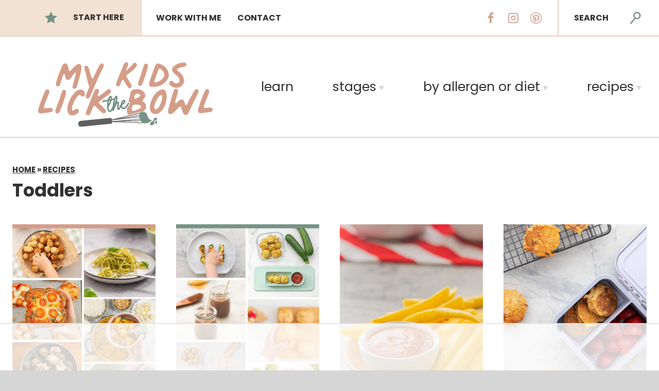

--- FILE ---
content_type: text/html
request_url: https://api.intentiq.com/profiles_engine/ProfilesEngineServlet?at=39&mi=10&dpi=936734067&pt=17&dpn=1&iiqidtype=2&iiqpcid=a0415c8b-ea32-463c-9570-ccb2ed04a5e0&iiqpciddate=1768925776098&pcid=9c0eb3dd-1e1f-4bad-9cd6-bdf761e9b61e&idtype=3&gdpr=0&japs=false&jaesc=0&jafc=0&jaensc=0&jsver=0.33&testGroup=A&source=pbjs&ABTestingConfigurationSource=group&abtg=A&vrref=https%3A%2F%2Fmykidslickthebowl.com%2Ftoddlers%2F
body_size: 52
content:
{"abPercentage":97,"adt":1,"ct":2,"isOptedOut":false,"data":{"eids":[]},"dbsaved":"false","ls":true,"cttl":86400000,"abTestUuid":"g_8848d58e-4d3d-4962-acf6-817b592fd377","tc":9,"sid":-212003000}

--- FILE ---
content_type: text/html; charset=utf-8
request_url: https://www.google.com/recaptcha/api2/aframe
body_size: 266
content:
<!DOCTYPE HTML><html><head><meta http-equiv="content-type" content="text/html; charset=UTF-8"></head><body><script nonce="nI5knJ6o1J0ooug2FzvZsw">/** Anti-fraud and anti-abuse applications only. See google.com/recaptcha */ try{var clients={'sodar':'https://pagead2.googlesyndication.com/pagead/sodar?'};window.addEventListener("message",function(a){try{if(a.source===window.parent){var b=JSON.parse(a.data);var c=clients[b['id']];if(c){var d=document.createElement('img');d.src=c+b['params']+'&rc='+(localStorage.getItem("rc::a")?sessionStorage.getItem("rc::b"):"");window.document.body.appendChild(d);sessionStorage.setItem("rc::e",parseInt(sessionStorage.getItem("rc::e")||0)+1);localStorage.setItem("rc::h",'1768925780764');}}}catch(b){}});window.parent.postMessage("_grecaptcha_ready", "*");}catch(b){}</script></body></html>

--- FILE ---
content_type: text/css
request_url: https://mykidslickthebowl.com/wp-content/plugins/custom-table-of-contents/public/css/custom-easy-table-of-contents-public.css?ver=1.4.3-b-modified-1726204714
body_size: 111
content:
/*#ez-toc-container.expanded .ez-toc-list-level-1 > li {
    display: list-item;
}*/
#ez-toc-container.expanded ul li.ez-toc-heading-level-2,
#ez-toc-container.expanded ul li.insert-heading-level-2 {
    display: list-item;
}
#ez-toc-container.expanded ul li.ez-toc-heading-level-3,
#ez-toc-container.expanded ul li.insert-heading-level-3 {
    display: list-item;
}
#ez-toc-container.expanded ul li.ez-toc-heading-level-4,
#ez-toc-container.expanded ul li.insert-heading-level-4 {
    display: list-item;
}
#ez-toc-container.expanded ul li.ez-toc-heading-level-5,
#ez-toc-container.expanded ul li.insert-heading-level-5 {
    display: list-item;
}
#ez-toc-container.expanded ul li.ez-toc-heading-level-6,
#ez-toc-container.expanded ul li.insert-heading-level-6 {
    display: list-item;
}

body #ez-toc-container {
    display: block;
    /*border: 1px solid #91bab1;
    background: #eff7f7;*/
    border-radius: 0;
    -webkit-box-shadow: none;
    box-shadow: none;
    padding: 30px;
    padding-bottom: 0;
}
body #ez-toc-container .ez-toc-title-toggle {
    display: none !important;
}
body #ez-toc-container p.ez-toc-title {
    font-size: 28px !important;
    line-height: 38px;
    text-align: left;
    margin: 0 0 25px 0;
    /*border-bottom: 1px solid #91bab1;*/
    padding-bottom: 8px;
    font-weight: bold;
    /*color: #131313;*/
    display: block !important;
}
body .ez-toc-counter nav ul li a::before {
    content: '';
}
body #ez-toc-container ul {
    font-size: 18px;
    overflow: inherit;
    list-style: disc;
    /*color: #131313;*/
}
body div#ez-toc-container ul li {
    font-size: 100%;
    transition: color 0.3s, background 0.3s;
    font-weight: bold;
    text-decoration: none;
    list-style-type: disc;
    overflow: inherit;
}
body div#ez-toc-container ul li.ez-toc-heading-level-3,
body div#ez-toc-container ul li.insert-heading-level-3 {
    font-size: 95%;
}
body div#ez-toc-container ul li.ez-toc-heading-level-4,
body div#ez-toc-container ul li.insert-heading-level-4 {
    font-size: 90%;
}
body div#ez-toc-container ul li.ez-toc-heading-level-5,
body div#ez-toc-container ul li.insert-heading-level-5 {
    font-size: 85%;
}
body div#ez-toc-container ul li.ez-toc-heading-level-6,
body div#ez-toc-container ul li.insert-heading-level-6 {
    font-size: 80%;
}
body div#ez-toc-container ul li.ez-toc-heading-level-7,
body div#ez-toc-container ul li.insert-heading-level-7 {
    font-size: 75%;
}

body #ez-toc-container ul.ez-toc-list-level-1  {
    padding-left: 20px;
}
body div#ez-toc-container ul li.ez-toc-heading-level-2,
body div#ez-toc-container ul li.insert-heading-level-2 {
    overflow: inherit;
}
body div#ez-toc-container ul li a.ez-toc-link {
    position: relative;
    top: 11px;
}

/*body div#ez-toc-container ul li a,
body div#ez-toc-container ul li a:visited,
body div#ez-toc-container ul li a:hover {
    color: #131313;
}*/

body #ez-toc-container .toc-toggle-lt {
    width: calc(100% + 52px);
    margin-left: -31px;
    margin-top: 25px;
}
body #ez-toc-container .toc-toggle-lt button {
    width: 100%;
    padding-left: 0;
    padding-right: 0;
    height: 50px;
    text-align: left;
    padding-left: 30px;

    display: block;
    border: none;
    border-radius:0;
    /*background: #91bab1;*/
    /*color: #fff;*/
    /*color: #131313;*/
    font-weight: bold;
    font-size: 18px;
}
#ez-toc-container .toc-toggle-lt button:before {
    content: "+";
    display: inline-block;
    margin-right: 5px;
}
#ez-toc-container.expanded .toc-toggle-lt button:before {
    content: "\2212";
}

--- FILE ---
content_type: text/css
request_url: https://mykidslickthebowl.com/wp-content/plugins/custom-taxonomy-grid-block/public/css/custom-taxonomy-grid-block-public.css?ver=1.0.4-b-modified-1685566347
body_size: 1999
content:
/*Custom styles*/
.mzctgbkb-gallery-id-allweeat-categories-grid .mzctgb-blocks-gallery-item {
    padding: 10px !important;
}
.mzctgbkb-gallery-id-allweeat-categories-grid .mzctgb-blocks-gallery-item .mzctgbkb-gal-image-radius {
    border-radius: 100%;
}
.rotate .mzctgbkb-gallery-id-allweeat-categories-grid img {
    transition: transform .7s ease-in-out;
}

.mzctgbkb-gallery-caption-style-below.mzctgbkb-gallery-id-allweeat-categories-grid .mzctgb-blocks-gallery-item .mzctgb-blocks-gallery-item-inner .mzctgb-blocks-gallery-item__caption {
    background: #ffffff;
}
.mzctgbkb-gallery-id-allweeat-categories-grid .mzctgb-blocks-gallery-item .mzctgb-blocks-gallery-item-inner a {
    color: inherit !important;
}
.mzctgbkb-gallery-id-allweeat-categories-grid .mzctgb-blocks-gallery-item .mzctgb-blocks-gallery-item-inner .mzctgb-blocks-gallery-item__caption {
    color: inherit !important;
    letter-spacing: 1.1px;
    text-transform: uppercase;
    font-weight: bold;
}
/*Custom styles ENDS*/

/*Gallery Styles*/
.mzctgbkb-gallery-ul * {
    box-sizing: border-box
}

.wp-block-mzctgb-advancedgallery .kt-blocks-carousel.kt-carousel-container-dotstyle-none {
    padding-bottom: 0
}

.wp-block-mzctgb-advancedgallery.alignright,
.wp-block-mzctgb-advancedgallery.alignleft {
    max-width: 420px;
    width: 100%
}

.wp-block-mzctgb-advancedgallery:after {
    clear: both;
    display: table;
    content: ''
}

.wp-block-mzctgb-advancedgallery .mzctgbkb-gallery-ul {
    display: -webkit-flex;
    display: flex;
    -webkit-flex-wrap: wrap;
    flex-wrap: wrap;
    list-style-type: none;
    padding: 0;
    box-sizing: border-box;
    margin: -5px
}

.rtl .wp-block-mzctgb-advancedgallery .mzctgbkb-gallery-ul {
    padding: 0
}

.mzctgbkb-gallery-item-link {
    text-decoration: none
}

.mzctgbkb-gallery-ul {
    display: -webkit-flex;
    display: flex;
    -webkit-flex-wrap: wrap;
    flex-wrap: wrap;
    list-style-type: none;
    padding: 0;
    box-sizing: border-box;
    margin: -5px
}

.mzctgbkb-gallery-ul .mzctgb-blocks-gallery-item {
    position: relative;
    padding: 5px;
    list-style-type: none;
    margin: 0;
    box-sizing: border-box
}

.mzctgbkb-gallery-ul .mzctgb-blocks-gallery-item .mzctgb-blocks-gallery-item-inner {
    position: relative;
    margin-bottom: 0
}

.mzctgbkb-gallery-ul .mzctgb-blocks-gallery-item .mzctgb-blocks-gallery-item-inner figure {
    margin: 0
}

.mzctgbkb-gallery-ul .mzctgb-blocks-gallery-item .mzctgb-blocks-gallery-item-inner figure .mzctgbkb-gal-image-radius {
    position: relative;
    overflow: hidden;
    z-index: 1;
    margin: 0 auto
}

.mzctgbkb-gallery-ul .mzctgb-blocks-gallery-item .mzctgb-blocks-gallery-item-inner figure .mzctgbkb-gallery-image-contain {
    border: 0;
    background: transparent;
    padding: 0;
    margin: 0;
    display: block;
    width: 100%
}

.mzctgbkb-gallery-ul .mzctgb-blocks-gallery-item .mzctgb-blocks-gallery-item-inner figure .mzctgbkb-gallery-image-contain.mzctgb-blocks-gallery-intrinsic {
    height: 0;
    position: relative
}

.mzctgbkb-gallery-ul .mzctgb-blocks-gallery-item .mzctgb-blocks-gallery-item-inner figure .mzctgbkb-gallery-image-contain.mzctgb-blocks-gallery-intrinsic img {
    position: absolute;
    -webkit-flex: 1;
    flex: 1;
    height: 100%;
    -o-object-fit: cover;
    object-fit: cover;
    width: 100%;
    top: 0;
    left: 0;
    â€‹outline-offset: -4px
}

.mzctgbkb-gallery-ul .mzctgb-blocks-gallery-item .mzctgb-blocks-gallery-item-inner figure .mzctgbkb-gallery-image-ratio-square {
    padding-bottom: 100%
}

.mzctgbkb-gallery-ul .mzctgb-blocks-gallery-item .mzctgb-blocks-gallery-item-inner figure .mzctgbkb-gallery-image-ratio-land43 {
    padding-bottom: 75%
}

.mzctgbkb-gallery-ul .mzctgb-blocks-gallery-item .mzctgb-blocks-gallery-item-inner figure .mzctgbkb-gallery-image-ratio-land32 {
    padding-bottom: 66.67%
}

.mzctgbkb-gallery-ul .mzctgb-blocks-gallery-item .mzctgb-blocks-gallery-item-inner figure .mzctgbkb-gallery-image-ratio-land169 {
    padding-bottom: 56.25%
}

.mzctgbkb-gallery-ul .mzctgb-blocks-gallery-item .mzctgb-blocks-gallery-item-inner figure .mzctgbkb-gallery-image-ratio-land21 {
    padding-bottom: 50%
}

.mzctgbkb-gallery-ul .mzctgb-blocks-gallery-item .mzctgb-blocks-gallery-item-inner figure .mzctgbkb-gallery-image-ratio-land31 {
    padding-bottom: 33%
}

.mzctgbkb-gallery-ul .mzctgb-blocks-gallery-item .mzctgb-blocks-gallery-item-inner figure .mzctgbkb-gallery-image-ratio-land41 {
    padding-bottom: 25%
}

.mzctgbkb-gallery-ul .mzctgb-blocks-gallery-item .mzctgb-blocks-gallery-item-inner figure .mzctgbkb-gallery-image-ratio-port34 {
    padding-bottom: 133.33%
}

.mzctgbkb-gallery-ul .mzctgb-blocks-gallery-item .mzctgb-blocks-gallery-item-inner figure .mzctgbkb-gallery-image-ratio-port23 {
    padding-bottom: 150%
}

.mzctgbkb-gallery-ul .mzctgb-blocks-gallery-item .mzctgb-blocks-gallery-item-inner img {
    display: block;
    max-width: 100%;
    height: auto;
    width: 100%;
    margin: 0;
    padding: 0
}

@supports ((position: -webkit-sticky) or (position: sticky)) {
    .mzctgbkb-gallery-ul .mzctgb-blocks-gallery-item .mzctgb-blocks-gallery-item-inner img {
        width: auto
    }
}

.mzctgbkb-gallery-ul .mzctgb-blocks-gallery-item .mzctgb-blocks-gallery-item-inner .mzctgb-blocks-gallery-item__caption {
    position: absolute;
    bottom: 0;
    max-height: 100%;
    overflow-y: auto;
    width: 100%;
    max-height: 100%;
    overflow-y: auto;
    padding: 43px 10px 10px;
    font-size: 13px;
    margin-top: 0;
    color: #ffffff;
    text-align: center;
    background: linear-gradient(0deg, rgba(0, 0, 0, 0.5) 0, rgba(0, 0, 0, 0) 100%)
}

.mzctgbkb-gallery-ul .mzctgb-blocks-gallery-item .mzctgb-blocks-gallery-item-inner .mzctgb-blocks-gallery-item__caption img {
    display: inline
}

.mzctgbkb-gallery-ul .mzctgb-blocks-gallery-item .mzctgb-blocks-gallery-item-inner .mzctgb-blocks-gallery-item-hide-caption .mzctgb-blocks-gallery-item__caption {
    display: none
}

.mzctgbkb-gallery-ul[data-columns-xs="1"] .mzctgb-blocks-gallery-item {
    width: 100%
}

.mzctgbkb-gallery-ul[data-columns-xs="2"] .mzctgb-blocks-gallery-item {
    width: 50%
}

.mzctgbkb-gallery-ul[data-columns-xs="3"] .mzctgb-blocks-gallery-item {
    width: 33.3333333333%
}

.mzctgbkb-gallery-ul[data-columns-xs="4"] .mzctgb-blocks-gallery-item {
    width: 25%
}

.mzctgbkb-gallery-ul[data-columns-xs="5"] .mzctgb-blocks-gallery-item {
    width: 20%
}

.mzctgbkb-gallery-ul[data-columns-xs="6"] .mzctgb-blocks-gallery-item {
    width: 16.6666666667%
}

.mzctgbkb-gallery-ul[data-columns-xs="7"] .mzctgb-blocks-gallery-item {
    width: 14.2857142857%
}

.mzctgbkb-gallery-ul[data-columns-xs="8"] .mzctgb-blocks-gallery-item {
    width: 12.5%
}

@media (min-width: 543px) {
    .mzctgbkb-gallery-ul[data-columns-sm="1"] .mzctgb-blocks-gallery-item {
        width: 100%
    }
    .mzctgbkb-gallery-ul[data-columns-sm="2"] .mzctgb-blocks-gallery-item {
        width: 50%
    }
    .mzctgbkb-gallery-ul[data-columns-sm="3"] .mzctgb-blocks-gallery-item {
        width: 33.3333333333%
    }
    .mzctgbkb-gallery-ul[data-columns-sm="4"] .mzctgb-blocks-gallery-item {
        width: 25%
    }
    .mzctgbkb-gallery-ul[data-columns-sm="5"] .mzctgb-blocks-gallery-item {
        width: 20%
    }
    .mzctgbkb-gallery-ul[data-columns-sm="6"] .mzctgb-blocks-gallery-item {
        width: 16.6666666667%
    }
    .mzctgbkb-gallery-ul[data-columns-sm="7"] .mzctgb-blocks-gallery-item {
        width: 14.2857142857%
    }
    .mzctgbkb-gallery-ul[data-columns-sm="8"] .mzctgb-blocks-gallery-item {
        width: 12.5%
    }
}

@media (min-width: 768px) {
    .mzctgbkb-gallery-ul[data-columns-md="1"] .mzctgb-blocks-gallery-item {
        width: 100%
    }
    .mzctgbkb-gallery-ul[data-columns-md="2"] .mzctgb-blocks-gallery-item {
        width: 50%
    }
    .mzctgbkb-gallery-ul[data-columns-md="3"] .mzctgb-blocks-gallery-item {
        width: 33.3333333333%
    }
    .mzctgbkb-gallery-ul[data-columns-md="4"] .mzctgb-blocks-gallery-item {
        width: 25%
    }
    .mzctgbkb-gallery-ul[data-columns-md="5"] .mzctgb-blocks-gallery-item {
        width: 20%
    }
    .mzctgbkb-gallery-ul[data-columns-md="6"] .mzctgb-blocks-gallery-item {
        width: 16.6666666667%
    }
    .mzctgbkb-gallery-ul[data-columns-md="7"] .mzctgb-blocks-gallery-item {
        width: 14.2857142857%
    }
    .mzctgbkb-gallery-ul[data-columns-md="8"] .mzctgb-blocks-gallery-item {
        width: 12.5%
    }
}

@media (min-width: 992px) {
    .mzctgbkb-gallery-ul[data-columns-lg="1"] .mzctgb-blocks-gallery-item {
        width: 100%
    }
    .mzctgbkb-gallery-ul[data-columns-lg="2"] .mzctgb-blocks-gallery-item {
        width: 50%
    }
    .mzctgbkb-gallery-ul[data-columns-lg="3"] .mzctgb-blocks-gallery-item {
        width: 33.3333333333%
    }
    .mzctgbkb-gallery-ul[data-columns-lg="4"] .mzctgb-blocks-gallery-item {
        width: 25%
    }
    .mzctgbkb-gallery-ul[data-columns-lg="5"] .mzctgb-blocks-gallery-item {
        width: 20%
    }
    .mzctgbkb-gallery-ul[data-columns-lg="6"] .mzctgb-blocks-gallery-item {
        width: 16.6666666667%
    }
    .mzctgbkb-gallery-ul[data-columns-lg="7"] .mzctgb-blocks-gallery-item {
        width: 14.2857142857%
    }
    .mzctgbkb-gallery-ul[data-columns-lg="8"] .mzctgb-blocks-gallery-item {
        width: 12.5%
    }
}

@media (min-width: 1200px) {
    .mzctgbkb-gallery-ul[data-columns-xl="1"] .mzctgb-blocks-gallery-item {
        width: 100%
    }
    .mzctgbkb-gallery-ul[data-columns-xl="2"] .mzctgb-blocks-gallery-item {
        width: 50%
    }
    .mzctgbkb-gallery-ul[data-columns-xl="3"] .mzctgb-blocks-gallery-item {
        width: 33.3333333333%
    }
    .mzctgbkb-gallery-ul[data-columns-xl="4"] .mzctgb-blocks-gallery-item {
        width: 25%
    }
    .mzctgbkb-gallery-ul[data-columns-xl="5"] .mzctgb-blocks-gallery-item {
        width: 20%
    }
    .mzctgbkb-gallery-ul[data-columns-xl="6"] .mzctgb-blocks-gallery-item {
        width: 16.6666666667%
    }
    .mzctgbkb-gallery-ul[data-columns-xl="7"] .mzctgb-blocks-gallery-item {
        width: 14.2857142857%
    }
    .mzctgbkb-gallery-ul[data-columns-xl="8"] .mzctgb-blocks-gallery-item {
        width: 12.5%
    }
}

@media (min-width: 1500px) {
    .mzctgbkb-gallery-ul[data-columns-xxl="1"] .mzctgb-blocks-gallery-item {
        width: 100%
    }
    .mzctgbkb-gallery-ul[data-columns-xxl="2"] .mzctgb-blocks-gallery-item {
        width: 50%
    }
    .mzctgbkb-gallery-ul[data-columns-xxl="3"] .mzctgb-blocks-gallery-item {
        width: 33.3333333333%
    }
    .mzctgbkb-gallery-ul[data-columns-xxl="4"] .mzctgb-blocks-gallery-item {
        width: 25%
    }
    .mzctgbkb-gallery-ul[data-columns-xxl="5"] .mzctgb-blocks-gallery-item {
        width: 20%
    }
    .mzctgbkb-gallery-ul[data-columns-xxl="6"] .mzctgb-blocks-gallery-item {
        width: 16.6666666667%
    }
    .mzctgbkb-gallery-ul[data-columns-xxl="7"] .mzctgb-blocks-gallery-item {
        width: 14.2857142857%
    }
    .mzctgbkb-gallery-ul[data-columns-xxl="8"] .mzctgb-blocks-gallery-item {
        width: 12.5%
    }
}

.mzctgbkb-gallery-caption-style-bottom-hover .mzctgb-blocks-gallery-item .mzctgb-blocks-gallery-item__caption {
    opacity: 0;
    transition: opacity 0.3s ease-in-out
}

.mzctgbkb-gallery-caption-style-bottom-hover .mzctgb-blocks-gallery-item:hover .mzctgb-blocks-gallery-item__caption,
.mzctgbkb-gallery-caption-style-bottom-hover .mzctgb-blocks-gallery-item:focus-within .mzctgb-blocks-gallery-item__caption {
    opacity: 1
}

@media (max-width: 767px) {
    .mzctgbkb-mobile-force-hover.mzctgbkb-gallery-caption-style-bottom-hover .mzctgb-blocks-gallery-item .mzctgb-blocks-gallery-item__caption {
        opacity: 1
    }
}

.mzctgbkb-gallery-ul.mzctgbkb-gallery-caption-style-cover-hover .mzctgb-blocks-gallery-item .mzctgb-blocks-gallery-item-inner .mzctgb-blocks-gallery-item__caption {
    display: -webkit-flex;
    display: flex;
    -webkit-align-items: center;
    align-items: center;
    -webkit-justify-content: center;
    justify-content: center;
    position: absolute;
    left: 0;
    right: 0;
    top: 0;
    bottom: 0;
    padding: 10px;
    margin: 0;
    opacity: 0;
    transition: opacity 0.3s ease-in-out;
    background: rgba(0, 0, 0, 0.5)
}

.mzctgbkb-gallery-ul.mzctgbkb-gallery-caption-style-cover-hover .mzctgb-blocks-gallery-item:hover .mzctgb-blocks-gallery-item__caption,
.mzctgbkb-gallery-ul.mzctgbkb-gallery-caption-style-cover-hover .mzctgb-blocks-gallery-item:focus-within .mzctgb-blocks-gallery-item__caption {
    opacity: 1
}

@media (max-width: 767px) {
    .mzctgbkb-gallery-ul.mzctgbkb-mobile-force-hover.mzctgbkb-gallery-caption-style-cover-hover .mzctgb-blocks-gallery-item .mzctgb-blocks-gallery-item__caption {
        opacity: 1
    }
}

.wp-block[data-type="mzctgb/advancedgallery"] .mzctgbkb-gallery-ul.mzctgbkb-gallery-type-carousel,
.wp-block[data-type="mzctgb/advancedgallery"] .mzctgbkb-gallery-ul.mzctgbkb-gallery-type-fluidcarousel,
.wp-block[data-type="mzctgb/advancedgallery"] .mzctgbkb-gallery-ul.mzctgbkb-gallery-type-slider,
.wp-block[data-type="mzctgb/advancedgallery"] .mzctgbkb-gallery-ul.mzctgbkb-gallery-type-thumbslider {
    margin: 0
}

.mzctgbkb-gallery-ul.mzctgbkb-gallery-type-carousel,
.mzctgbkb-gallery-ul.mzctgbkb-gallery-type-slider,
.mzctgbkb-gallery-ul.mzctgbkb-gallery-type-thumbslider {
    display: block;
    margin: 0
}

.mzctgbkb-gallery-ul.mzctgbkb-gallery-type-carousel .kt-blocks-carousel .slick-slider,
.mzctgbkb-gallery-ul.mzctgbkb-gallery-type-slider .kt-blocks-carousel .slick-slider,
.mzctgbkb-gallery-ul.mzctgbkb-gallery-type-thumbslider .kt-blocks-carousel .slick-slider {
    margin: 0 -5px;
    -webkit-user-select: auto;
    -moz-user-select: auto;
    -ms-user-select: auto;
    user-select: auto;
    touch-action: auto
}

.mzctgbkb-gallery-ul.mzctgbkb-gallery-type-carousel .kt-blocks-carousel .slick-slider .mzctgbkb-slide-item,
.mzctgbkb-gallery-ul.mzctgbkb-gallery-type-slider .kt-blocks-carousel .slick-slider .mzctgbkb-slide-item,
.mzctgbkb-gallery-ul.mzctgbkb-gallery-type-thumbslider .kt-blocks-carousel .slick-slider .mzctgbkb-slide-item {
    padding: 4px 5px
}

.mzctgbkb-gallery-ul.mzctgbkb-gallery-type-carousel .kt-blocks-carousel .slick-prev,
.mzctgbkb-gallery-ul.mzctgbkb-gallery-type-slider .kt-blocks-carousel .slick-prev,
.mzctgbkb-gallery-ul.mzctgbkb-gallery-type-thumbslider .kt-blocks-carousel .slick-prev {
    left: 5px
}

.mzctgbkb-gallery-ul.mzctgbkb-gallery-type-carousel .kt-blocks-carousel .slick-next,
.mzctgbkb-gallery-ul.mzctgbkb-gallery-type-slider .kt-blocks-carousel .slick-next,
.mzctgbkb-gallery-ul.mzctgbkb-gallery-type-thumbslider .kt-blocks-carousel .slick-next {
    right: 5px
}

.mzctgbkb-gallery-ul.mzctgbkb-gallery-type-carousel .mzctgb-blocks-gallery-item,
.mzctgbkb-gallery-ul.mzctgbkb-gallery-type-slider .mzctgb-blocks-gallery-item,
.mzctgbkb-gallery-ul.mzctgbkb-gallery-type-thumbslider .mzctgb-blocks-gallery-item {
    padding: 0 !important
}

.mzctgbkb-gallery-ul.mzctgbkb-gallery-type-fluidcarousel {
    display: block;
    margin: 0
}

.mzctgbkb-gallery-ul.mzctgbkb-gallery-type-fluidcarousel .kt-blocks-carousel .kt-blocks-carousel-init {
    margin: 0;
    -webkit-user-select: auto;
    -moz-user-select: auto;
    -ms-user-select: auto;
    user-select: auto;
    touch-action: auto
}

.mzctgbkb-gallery-ul.mzctgbkb-gallery-type-fluidcarousel .kt-blocks-carousel .kt-blocks-carousel-init .mzctgbkb-slide-item {
    padding: 4px 5px
}

.mzctgbkb-gallery-ul.mzctgbkb-gallery-type-fluidcarousel .kt-blocks-carousel .kt-blocks-carousel-init.mzctgbkb-carousel-mode-align-left .mzctgbkb-slide-item {
    padding: 4px 10px 4px 0
}

.mzctgbkb-gallery-ul.mzctgbkb-gallery-type-fluidcarousel .kt-blocks-carousel .slick-prev {
    left: 0px
}

.mzctgbkb-gallery-ul.mzctgbkb-gallery-type-fluidcarousel .kt-blocks-carousel .slick-next {
    right: 0px
}

.mzctgbkb-gallery-ul.mzctgbkb-gallery-type-fluidcarousel .mzctgb-blocks-gallery-item {
    padding: 0 !important
}

.mzctgbkb-gallery-ul.mzctgbkb-gallery-type-carousel .mzctgb-blocks-gallery-item .mzctgb-blocks-gallery-item-inner .mzctgbkb-gallery-image-contain.mzctgb-blocks-gallery-intrinsic.mzctgbkb-gallery-image-ratio-inherit {
    padding-bottom: 100%
}

.mzctgbkb-gallery-ul.mzctgbkb-gallery-type-carousel .mzctgb-blocks-gallery-item .mzctgb-blocks-gallery-item-inner .mzctgbkb-gallery-image-contain.mzctgb-blocks-gallery-intrinsic.mzctgbkb-gallery-image-ratio-inherit img {
    -o-object-fit: contain;
    object-fit: contain
}

.mzctgbkb-gallery-ul.mzctgbkb-gallery-type-slider .mzctgb-blocks-gallery-item .mzctgb-blocks-gallery-item-inner .mzctgbkb-gallery-image-contain.mzctgb-blocks-gallery-intrinsic.mzctgbkb-gallery-image-ratio-inherit {
    padding-bottom: 66.67%
}

.mzctgbkb-gallery-ul.mzctgbkb-gallery-type-slider .mzctgb-blocks-gallery-item .mzctgb-blocks-gallery-item-inner .mzctgbkb-gallery-image-contain.mzctgb-blocks-gallery-intrinsic.mzctgbkb-gallery-image-ratio-inherit img {
    -o-object-fit: contain;
    object-fit: contain
}

.mzctgbkb-gallery-ul.mzctgbkb-gallery-type-thumbslider .mzctgb-blocks-gallery-item .mzctgb-blocks-gallery-item-inner .mzctgbkb-gallery-image-contain.mzctgb-blocks-gallery-intrinsic.mzctgbkb-gallery-image-ratio-inherit {
    padding-bottom: 66.67%
}

.mzctgbkb-gallery-ul.mzctgbkb-gallery-type-thumbslider .mzctgb-blocks-gallery-item .mzctgb-blocks-gallery-item-inner .mzctgbkb-gallery-image-contain.mzctgb-blocks-gallery-intrinsic.mzctgbkb-gallery-image-ratio-inherit img {
    -o-object-fit: contain;
    object-fit: contain
}

.mzctgbkb-gallery-ul.mzctgbkb-gallery-type-fluidcarousel .kt-blocks-carousel figure .mzctgbkb-gal-image-radius {
    height: 300px;
    width: auto;
    margin: 0 auto
}

.mzctgbkb-gallery-ul.mzctgbkb-gallery-type-fluidcarousel .kt-blocks-carousel figure .mzctgbkb-gal-image-radius img {
    height: 300px;
    width: auto;
    -webkit-flex: 1;
    flex: 1;
    -o-object-fit: cover;
    object-fit: cover
}

.mzctgbkb-gallery-type-fluidcarousel.mzctgbkb-gallery-caption-style-below .mzctgbkb-gallery-item-link,
.mzctgbkb-gallery-type-fluidcarousel.mzctgbkb-gallery-caption-style-below figure:not(.mzctgbkb-gallery-item-has-link) {
    display: -webkit-flex;
    display: flex;
    -webkit-flex-direction: column;
    flex-direction: column
}

.mzctgbkb-gallery-caption-style-below .mzctgb-blocks-gallery-item .mzctgb-blocks-gallery-item-inner .mzctgb-blocks-gallery-item__caption {
    padding: 10px;
    margin-top: 0;
    background: rgba(0, 0, 0, 0.5);
    position: static
}

.mzctgbkb-gallery-type-carousel .mzctgbkb-gallery-image-ratio-inherit.mzctgbkb-gallery-image-contain:after,
.mzctgbkb-gallery-type-slider .mzctgbkb-gallery-image-ratio-inherit.mzctgbkb-gallery-image-contain:after {
    display: none
}

.mzctgbkb-gallery-ul.mzctgbkb-gallery-type-carousel .mzctgb-blocks-gallery-item .mzctgbkb-has-image-ratio-inherit .mzctgbkb-gal-image-radius,
.mzctgbkb-gallery-ul.mzctgbkb-gallery-type-slider .mzctgb-blocks-gallery-item .mzctgbkb-has-image-ratio-inherit .mzctgbkb-gal-image-radius,
.mzctgbkb-gallery-ul.mzctgbkb-gallery-type-thumbslider .mzctgb-blocks-gallery-item .mzctgbkb-has-image-ratio-inherit .mzctgbkb-gal-image-radius {
    border-radius: 0
}

.mzctgbkb-gallery-filter-vintage .mzctgbkb-gallery-image-contain:after {
    content: '';
    position: absolute;
    left: 0;
    right: 0;
    top: 0;
    bottom: 0;
    box-shadow: inset 0 0 100px rgba(0, 0, 20, 0.4), inset 0 5px 15px rgba(0, 0, 0, 0.1);
    background: linear-gradient(to bottom, rgba(255, 145, 0, 0.2) 0%, rgba(255, 230, 48, 0.2) 60%), linear-gradient(20deg, rgba(255, 0, 0, 0.2) 0%, rgba(255, 0, 0, 0) 35%)
}

.mzctgbkb-gallery-filter-vintage .mzctgbkb-gallery-image-contain img {
    -webkit-filter: sepia(0.2) brightness(1.1) contrast(1.3);
    filter: sepia(0.2) brightness(1.1) contrast(1.3)
}

.mzctgbkb-gal-light-filter-vintage .mfp-figure figure::before {
    box-shadow: inset 0 0 100px rgba(0, 0, 20, 0.4), inset 0 5px 15px rgba(0, 0, 0, 0.1);
    background: linear-gradient(to bottom, rgba(255, 145, 0, 0.2) 0%, rgba(255, 230, 48, 0.2) 60%), linear-gradient(20deg, rgba(255, 0, 0, 0.2) 0%, rgba(255, 0, 0, 0) 35%);
    content: '';
    position: absolute;
    left: 0;
    right: 0;
    top: 40px;
    bottom: 40px;
    z-index: 1
}

.mzctgbkb-gal-light-filter-vintage .mfp-figure figure img {
    -webkit-filter: sepia(0.2) brightness(1.1) contrast(1.3);
    filter: sepia(0.2) brightness(1.1) contrast(1.3)
}

.mzctgbkb-gal-light-filter-vintage .slbImageWrap::before {
    box-shadow: inset 0 0 100px rgba(0, 0, 20, 0.4), inset 0 5px 15px rgba(0, 0, 0, 0.1);
    background: linear-gradient(to bottom, rgba(255, 145, 0, 0.2) 0%, rgba(255, 230, 48, 0.2) 60%), linear-gradient(20deg, rgba(255, 0, 0, 0.2) 0%, rgba(255, 0, 0, 0) 35%);
    content: '';
    position: absolute;
    left: 0;
    right: 0;
    top: 3em;
    bottom: 3em;
    z-index: 1
}

.mzctgbkb-gal-light-filter-vintage .slbImageWrap img {
    -webkit-filter: sepia(0.2) brightness(1.1) contrast(1.3);
    filter: sepia(0.2) brightness(1.1) contrast(1.3)
}

.mzctgbkb-gallery-filter-grayscale .mzctgbkb-gallery-image-contain img,
.mzctgbkb-gal-light-filter-grayscale .mfp-figure img,
.mzctgbkb-gal-light-filter-grayscale .slbImageWrap img {
    -webkit-filter: grayscale(1);
    filter: grayscale(1)
}

.mzctgbkb-gallery-filter-sepia .mzctgbkb-gallery-image-contain img,
.mzctgbkb-gal-light-filter-sepia .mfp-figure img,
.mzctgbkb-gal-light-filter-sepia .slbImageWrap img {
    -webkit-filter: sepia(0.5);
    filter: sepia(0.5)
}

.mzctgbkb-gallery-filter-saturation .mzctgbkb-gallery-image-contain img,
.mzctgbkb-gal-light-filter-saturation .mfp-figure img,
.mzctgbkb-gal-light-filter-saturation .slbImageWrap img {
    -webkit-filter: saturate(1.6);
    filter: saturate(1.6)
}

.mzctgbkb-gallery-filter-earlybird .mzctgbkb-gallery-image-contain::after {
    background: radial-gradient(circle, #d0ba8e 20%, #360309 85%, #1d0210 100%);
    mix-blend-mode: overlay;
    content: '';
    position: absolute;
    left: 0;
    right: 0;
    top: 0;
    bottom: 0
}

.mzctgbkb-gallery-filter-earlybird .mzctgbkb-gallery-image-contain img {
    -webkit-filter: contrast(0.9) sepia(0.2);
    filter: contrast(0.9) sepia(0.2)
}

.mzctgbkb-gal-light-filter-earlybird .mfp-figure figure::before {
    background: radial-gradient(circle, #d0ba8e 20%, #360309 85%, #1d0210 100%);
    mix-blend-mode: overlay;
    content: '';
    position: absolute;
    left: 0;
    right: 0;
    top: 40px;
    bottom: 40px;
    z-index: 1
}

.mzctgbkb-gal-light-filter-earlybird .mfp-figure figure img {
    -webkit-filter: contrast(0.9) sepia(0.2);
    filter: contrast(0.9) sepia(0.2)
}

.mzctgbkb-gal-light-filter-earlybird .slbImageWrap::before {
    background: radial-gradient(circle, #d0ba8e 20%, #360309 85%, #1d0210 100%);
    mix-blend-mode: overlay;
    content: '';
    position: absolute;
    left: 0;
    right: 0;
    top: 3em;
    bottom: 3em;
    z-index: 1
}

.mzctgbkb-gal-light-filter-earlybird .slbImageWrap img {
    -webkit-filter: contrast(0.9) sepia(0.2);
    filter: contrast(0.9) sepia(0.2)
}

.mzctgbkb-gallery-filter-toaster .mzctgbkb-gallery-image-contain::after {
    background: radial-gradient(circle, #804e0f, #3b003b);
    mix-blend-mode: screen;
    content: '';
    position: absolute;
    left: 0;
    right: 0;
    top: 0;
    bottom: 0
}

.mzctgbkb-gallery-filter-toaster .mzctgbkb-gallery-image-contain img {
    -webkit-filter: contrast(1.5) brightness(0.9);
    filter: contrast(1.5) brightness(0.9)
}

.mzctgbkb-gal-light-filter-toaster .mfp-figure figure::before {
    background: radial-gradient(circle, #804e0f, #3b003b);
    mix-blend-mode: screen;
    content: '';
    position: absolute;
    left: 0;
    right: 0;
    top: 40px;
    bottom: 40px;
    z-index: 1
}

.mzctgbkb-gal-light-filter-toaster .mfp-figure figure img {
    -webkit-filter: contrast(1.5) brightness(0.9);
    filter: contrast(1.5) brightness(0.9)
}

.mzctgbkb-gal-light-filter-toaster .slbImageWrap::before {
    background: radial-gradient(circle, #804e0f, #3b003b);
    mix-blend-mode: screen;
    content: '';
    position: absolute;
    left: 0;
    right: 0;
    top: 3em;
    bottom: 3em;
    z-index: 1
}

.mzctgbkb-gal-light-filter-toaster .slbImageWrap img {
    -webkit-filter: contrast(1.5) brightness(0.9);
    filter: contrast(1.5) brightness(0.9)
}

.mzctgbkb-gallery-filter-mayfair .mzctgbkb-gallery-image-contain::after {
    background: radial-gradient(circle at 40% 40%, rgba(255, 255, 255, 0.8), rgba(255, 200, 200, 0.6), #111 60%);
    mix-blend-mode: overlay;
    opacity: .4;
    content: '';
    position: absolute;
    left: 0;
    right: 0;
    top: 0;
    bottom: 0
}

.mzctgbkb-gallery-filter-mayfair .mzctgbkb-gallery-image-contain img {
    -webkit-filter: contrast(1.1) saturate(1.1);
    filter: contrast(1.1) saturate(1.1)
}
/*Gallery Styles ENDS*/

--- FILE ---
content_type: text/css
request_url: https://mykidslickthebowl.com/wp-content/plugins/mkltb-site-changes/public/css/mkltb-site-changes-public.css?ver=1.0.21-b-modified-1686703064
body_size: 9082
content:
/*LAYOUT FIXES*/
body header.site-header, body .nav-primary  {
    display: block !important;
    visibility: visible;
}
body .site-container, body .body-template-content {
    margin-top: inherit;
}
.mobile-navigation ul li {
    float: none;
}
body .entry-content h2 {
    font-size: 35px;
    font-family: Poppins, sans-serif;
}
body .entry-content h2:after {
    display: none;
}
/*LAYOUT FIXES ENDS*/

/*GENERIC STYLES*/
input[type="text"]::placeholder,
input[type="email"]::placeholder {
    color: var(--global-palette4) !important;
}

.kadence-svg-iconset.svg-baseline svg.svg_arrow_down_lt {
    width: 10px;
    height: 9px;
}
body a:hover,
.kb-section-has-link:hover p {
    text-decoration: underline;
}
/*GENERIC STYLES ENDS*/

/*TOP MENU*/
.site-top-header-wrap .site-header-row-container-inner {
    background: linear-gradient(90deg, #f2e2d3 50%, #FFF 50%);
}
.site-top-header-wrap .site-header-row-container-inner .site-top-header-inner-wrap {
    background: #fff;
}

#secondary-menu li:first-child {
    background-color: #f2e2d3;
}
#secondary-menu li:first-child a:before {
    content: "";
    display: block;
    background: url("../img/iconmonstr-star-3.svg") no-repeat;
    width: 27px;
    height: 27px;
    float: left;
    margin: 0 28px 0 0;
}
#secondary-menu li:first-child a:after {
/*    display: none !important;*/
    width: calc( 100% - 73px);
    right: 57px;
}
body .secondary-navigation .secondary-menu-container > ul > li.menu-item {
    padding-left: 6px;
    padding-right: 6px;
    padding-top: 20px;
    padding-bottom: 20px;
}
body .secondary-navigation .secondary-menu-container > ul > li.menu-item > a {
    padding-top: 2px;
    padding-bottom: 2px;
    /*padding-left: 0;
    padding-right: 0;*/
    /*border-bottom: 3px solid #fff;*/
}
body .secondary-navigation .secondary-menu-container > ul > li.menu-item:nth-child(1) {
    padding-left: 53px;
    padding-right: 26px;
}
body .secondary-navigation .secondary-menu-container > ul > li.menu-item:nth-child(1) a {
    /*border-bottom: 3px solid #f2e2d3;*/
}

body .secondary-navigation .secondary-menu-container > ul > li.menu-item:nth-child(2) {
    padding-left: 17px;
}

body .secondary-navigation .secondary-menu-container > ul > li.menu-item:hover > a {
    /*border-bottom: 3px solid #d49d88;*/
}
body .secondary-navigation .secondary-menu-container > ul > li.menu-item:nth-child(1):hover > a {
/*    color: white !important;*/
    /*border-bottom: 3px solid #f2e2d3;*/
}
/*TOP MENU ENDS*/

/*TOP SOCIAL & SEARCH*/
.search-label-top-lt {
    font-style: normal;
    font-weight: 700;
    font-size: 16px;
    line-height: 1.5;
    font-family: Poppins, sans-serif;
    text-transform: uppercase;
    margin-right: 20px;
}
[data-section="kadence_customizer_header_social"] {
    border-right: 2px solid #e9cec3;
}
.header-social-wrap .header-social-inner-wrap svg {
/*    border-radius: 100%;*/
}
/*TOP SOCIAL & SEARCH ENDS*/

/*MAIN MENU*/
.header-navigation[class*="header-navigation-style-underline"] .header-menu-container>ul>li>a:after {
    background: #D49D88 !important;
    height: 3px !important;
}
.header-navigation[class*="header-navigation-style-underline"] .header-menu-container>ul>li.menu-item-has-children>a:after {
    background: transparent !important;
}
body .header-navigation .header-menu-container ul ul li.menu-item > a {
    padding-top: 5px;
    padding-bottom: 5px;
    text-align: center;
}
/*.main-navigation .header-menu-container > ul > li.menu-item-has-children > a.hover {
    text-decoration: none !important;
}*/
body .header-navigation .header-menu-container ul ul.sub-menu {
    border: 1px solid #d49d88;
}
.header-navigation ul ul.sub-menu, .header-navigation ul ul.submenu {
    left: calc(50% - 101px);
}
body .header-navigation .header-menu-container ul .dropdown-nav-toggle svg {
    fill: #cddcd5;
}
/*.main-navigation .header-menu-container > ul.menu > li {
    margin-right: 0 !important;
}*/
.main-navigation .header-menu-container > ul.menu > li a {
    padding-left: 10 !important;
    padding-right: 10 !important;
}
.main-navigation .header-menu-container > ul.menu > li {
    margin-left: 23px !important;
    margin-right: 23px !important;
}
.main-navigation .header-menu-container > ul.menu > li.menu-item-has-children {
    margin-left: 23px !important;
    margin-right: 13px !important;
}
.main-navigation .header-menu-container > ul.menu > li:last-child {
    margin-right: 0 !important;    
}
.main-navigation .header-menu-container > ul.menu > li:last-child a {
    padding-right: 0 !important;
}
/*#primary-menu li:last-child {
    margin-right: 0;
}*/
/*MAIN MENU ENDS*/

/*FOOTER*/
.footer-menu-container {
    justify-content: center;
    width: 100%;
}
#menu-footer-middle-first li,
#menu-footer-middle-second li {
    font-weight: 400;
    font-size: 22px;
    line-height: 45px;
}
#menu-footer-middle-first li a:hover,
#menu-footer-middle-second li a:hover {
    color: inherit;
    text-decoration: underline;
}
.site-middle-footer-inner-wrap .widget {
    margin-bottom: 15px !important;
}
.site-bottom-footer-inner-wrap {
    padding-top: 11px !important;
    padding-bottom: 11px !important;
}
.site-bottom-footer-wrap li a:hover {
    color: inherit;
    text-decoration: underline !important;
}
.site-middle-footer-wrap .site-footer-row-container-inner {
    border-top: 1px solid #e9cec3;
}
/*FOOTER ENDS*/

/*HOME*/
.home-cta-lt h1 {
    position: relative;
    max-width: 300px;
    margin: 0 auto 9px auto !important;
}
.home-cta-lt h1:before {
  content: "";
  display: block;
  width: 58px;
  height: 2px;
  background: #F2E2D3;
  left: -74px;
  top: 50%;
  position: absolute;
}

.home-cta-lt h1:after {
  content: "";
  display: block;
  width: 58px;
  height: 2px;
  background: #F2E2D3;
  right: -74px;
  top: 50%;
  position: absolute;
}
body .kb-button {
    max-width: 224px;
}

/*LATEST POSTS BLOCK*/
.latest-posts-lt > .wp-block-post-template,
.latest-posts-lt > .wp-block-post-template.is-flex-container {
    gap: 30px;
}
@media (min-width: 600px) {
    .latest-posts-lt > .wp-block-post-template.is-flex-container.is-flex-container.columns-6 > li {
        width: calc((100% / 6) - 30px + (30px / 6));
    }
    .latest-posts-lt > .wp-block-post-template.is-flex-container.is-flex-container.columns-4 > li {
        width: calc((100% / 4) - 30px + (30px / 4));
    }
}
.latest-posts-lt .taxonomy-category .wp-block-post-terms__separator,
.latest-posts-lt .taxonomy-category a {
    display: none !important;
}

.latest-posts-lt figure {
    margin-bottom: -30px !important;
}
.latest-posts-lt.latest-posts-without-category-lt figure {
    margin-bottom: 17px !important;
}
/*.latest-posts-lt figure:hover {
    opacity: 0.8;
}*/
.latest-posts-lt .taxonomy-category {
    padding: 5px 10px;
    min-height: 35px;
    display: flex;
    align-items: center;
    background-color: #f2e2d3;
    position: relative;
    z-index: 10;
}
.latest-posts-lt .taxonomy-category > a:first-child {
    display: block !important;
    padding: 0 !important;
    text-transform: uppercase;
    font-weight: 700;
    color: #232323;
    margin: 0 auto;
    text-decoration: none;
    overflow: hidden;
    display: -webkit-box !important;
    -webkit-line-clamp: 1;
    -webkit-box-orient: vertical;
    font-family: Poppins, sans-serif;
    font-weight: 700;
    font-size: 15px;
    line-height: 23px;
}
/*.latest-posts-lt .taxonomy-category > a:hover {
    text-decoration: none;
    color: #fff;
}*/
.latest-posts-lt ul li:nth-child(3n+0) .taxonomy-category {
    background-color: #D49D88;
}
.latest-posts-lt ul li:nth-child(3n+1) .taxonomy-category {
    background-color: #CDDCD5;
}
.latest-posts-lt ul li:nth-child(3n+2) .taxonomy-category {
    background-color: #F2E2D3;
}
.latest-posts-lt ul li h2 {
    font-family: 'Josefin Sans', sans-serif;
    font-size: 25px;
    line-height: 30px;
    margin-top: 17px;
    font-weight: normal;
    text-align: center;
}
/*.latest-posts-lt ul li h2 a:hover {
    text-decoration: underline;
    color: inherit;
}*/
.latest-posts-block-lt h2 a:hover {
    text-decoration: underline !important;    
}
.latest-posts-lt ul li:hover .taxonomy-category > a {
    text-decoration: none;
    color: #fff;
}
.latest-posts-block-lt .wp-block-kadence-advancedbtn .kb-button:hover {
    background: #fff;
}
/*LATEST POSTS BLOCK ENDS*/

.nutrition-logo-lt {
    position: absolute;
    right: -65px;
    top: -44px;
}

/*What Feeding Stage Are You In?*/
.mzctgbkb-gallery-id-allweeat-categories-grid .mzctgb-blocks-gallery-item .mzctgb-blocks-gallery-item-inner a:hover {
    text-decoration: underline;
}
.block-categories-lt .mzctgbkb-gallery-id-allweeat-categories-grid .mzctgb-blocks-gallery-item {
    margin: 20px 42px !important;
    padding: 8px 8px !important;
}
.block-categories-lt .mzctgbkb-gallery-id-allweeat-categories-grid .mzctgb-blocks-gallery-item:first-child {
    margin: 20px 42px 20px 0 !important;
}
.block-categories-lt .mzctgbkb-gallery-id-allweeat-categories-grid .mzctgb-blocks-gallery-item:last-child {
    margin: 20px 0 20px 42px !important;
}
.block-categories-lt .mzctgbkb-gallery-ul[data-columns-xs="4"] .mzctgb-blocks-gallery-item {
    width: calc(25% - 64px);
}
.block-categories-lt .mzctgbkb-gallery-ul[data-columns-xs="2"] .mzctgb-blocks-gallery-item {
    width: calc(50% - 64px);
}
@media (min-width: 543px) {
    .block-categories-lt .mzctgbkb-gallery-ul[data-columns-sm="4"] .mzctgb-blocks-gallery-item {
        width: calc(25% - 64px);
    }
}
@media (min-width: 768px) {
    .block-categories-lt .mzctgbkb-gallery-ul[data-columns-md="4"] .mzctgb-blocks-gallery-item {
        width: calc(25% - 64px);
    }
}
@media (min-width: 992px) {
    .block-categories-lt .mzctgbkb-gallery-ul[data-columns-lg="4"] .mzctgb-blocks-gallery-item {
        width: calc(25% - 64px);
    }
}
@media (min-width: 1200px) {
    .block-categories-lt .mzctgbkb-gallery-ul[data-columns-xl="4"] .mzctgb-blocks-gallery-item {
        width: calc(25% - 64px);
    }
}
@media (min-width: 1500px) {

    .block-categories-lt .mzctgbkb-gallery-ul[data-columns-xxl="4"] .mzctgb-blocks-gallery-item {
       width: calc(25% - 64px);
    }

}
.block-categories-lt .mzctgbkb-gallery-ul .mzctgb-blocks-gallery-item .mzctgb-blocks-gallery-item-inner .mzctgb-blocks-gallery-item__caption {
    font-family: 'Josefin Sans', sans-serif;
    font-size: 25px !important;
    line-height: 30px !important;
    font-weight: normal !important;
    text-align: center;
    text-transform: none;
    margin-top: 20px;
    padding-left: 0 !important;
    padding-right: 0 !important;
}
/*What Feeding Stage Are You In ENDS?*/

/*Quick Start Guide To BLW*/
.quick-start-quide-lt .wp-block-kadence-image img {
    transform: rotate(-10deg);
    border-radius: 10px;
}
.quick-start-quide-lt .wp-block-kadence-image figure {
    margin-bottom: 15px !important;
}
.single .quick-start-quide-lt {
/*    margin-top: -70px;*/
    margin-bottom: 75px;
    clear: both;
}
.single-post .quick-start-quide-lt .quick-start-quide-right-col-lt {
    margin-right: 10px;
    margin-left: 0;
}
/*Quick Start Guide To BLW ENDS*/

/*POSTS AS CAROUSEL - Trending Recipes*/
.latest-posts-carousel-lt .kt-blocks-categories {
    display: none !important;
}
.latest-posts-carousel-lt .taxonomy-category-lt {
    padding: 5px 10px;
    min-height: 35px;
    display: flex;
    align-items: center;
    background-color: #f2e2d3;
    position: relative;
    z-index: 10;
    position: absolute;
    bottom: 0;
    width: 100%;
}
.latest-posts-carousel-lt .taxonomy-category-lt a {
    display: block !important;
    padding: 0 !important;
    text-transform: uppercase;
    font-weight: 700;
    color: #232323;
    margin: 0 auto;
    text-decoration: none;
    overflow: hidden;
    display: -webkit-box !important;
    -webkit-line-clamp: 1;
    -webkit-box-orient: vertical;
    font-family: Poppins, sans-serif;
    font-weight: 700;
    font-size: 15px;
    line-height: 23px;
}
.latest-posts-carousel-lt .kt-post-slider-item:nth-child(3n+0) .taxonomy-category-lt {
    background-color: #D49D88;
}
.latest-posts-carousel-lt .kt-post-slider-item:nth-child(3n+1) .taxonomy-category-lt {
    background-color: #CDDCD5;
}
.latest-posts-carousel-lt .kt-post-slider-item:nth-child(3n+2) .taxonomy-category-lt {
    background-color: #F2E2D3;
}
.latest-posts-carousel-lt .kt-post-slider-item h2 {
    font-family: 'Josefin Sans', sans-serif;
    font-size: 25px;
    line-height: 30px;
    margin-top: 17px !important;
    font-weight: normal;
    text-align: center;
}
.latest-posts-carousel-lt .kt-post-slider-item h2 a:hover {
    text-decoration: underline !important;
    color: inherit !important;
}
.latest-posts-carousel-lt .kt-post-slider-item:hover .taxonomy-category-lt > a {
    text-decoration: none !important;
    color: #fff !important;
}
/*POSTS AS CAROUSEL - Trending Recipes ENDS*/

.evidence-based-logo-lt {
    position: absolute;
    left: -21px;
    top: 13px;
}

/*BROWSE CATEGORIES BLOCK */
.browse-categories-lt .mzctgb-blocks-gallery-item-inner .mzctgb-blocks-gallery-item__caption {
    background: transparent !important;
    font-family: Poppins, sans-serif;
    font-weight: 700;
    font-size: 20px;
    line-height: 30px;
    padding-top: 16px !important;
}
.browse-categories-lt .mzctgb-blocks-gallery-item .mzctgbkb-gal-image-radius {
/*    border: 1px solid #707070 !important;*/
}

.browse-categories-desktop-lt {
    display: block !important;
}
.browse-categories-mobile-lt {
    display: none !important;
}
.browse-categories-mobile-lt .kadence-post-image-intrisic .kadence-post-image-inner-intrisic img {
    border-radius: 100% !important;
}
.browse-categories-desktop-lt .mzctgbkb-gallery-ul .mzctgb-blocks-gallery-item .mzctgb-blocks-gallery-item-inner figure .mzctgbkb-gallery-image-contain {
/*    background: #f2e2d3;*/
}

.browse-categories-desktop-lt .mzctgbkb-gallery-ul .mzctgb-blocks-gallery-item .mzctgb-blocks-gallery-item-inner figure .mzctgbkb-gallery-image-contain.mzctgb-blocks-gallery-intrinsic img {
    position: relative;
    top: 24px;
    left: calc(50% - 70px);
    height: auto;
    width: 140px;
}
.browse-categories-desktop-lt .mzctgbkb-gallery-ul .mzctgb-blocks-gallery-item:nth-child(3) .mzctgb-blocks-gallery-item-inner figure .mzctgbkb-gallery-image-contain.mzctgb-blocks-gallery-intrinsic img {
    top: 33px;
    /*left: calc(50% - 70px);
    width: 140px;*/
}
.browse-categories-desktop-lt .mzctgbkb-gallery-ul .mzctgb-blocks-gallery-item:nth-child(4) .mzctgb-blocks-gallery-item-inner figure .mzctgbkb-gallery-image-contain.mzctgb-blocks-gallery-intrinsic img {
    top: 45px;
    /*left: calc(50% - 70px);
    width: 140px;*/
}
.browse-categories-desktop-lt .mzctgbkb-gallery-ul .mzctgb-blocks-gallery-item:nth-child(6) .mzctgb-blocks-gallery-item-inner figure .mzctgbkb-gallery-image-contain.mzctgb-blocks-gallery-intrinsic img {
    top: 33px;
}
.browse-categories-mobile-lt .kadence-post-image-intrisic .kadence-post-image-inner-intrisic a {
   background: #f2e2d3;
    border-radius: 100%;
    padding: 10px;
}
/*BROWSE CATEGORIES BLOCK ENDS */

.long-button-lt {
    max-width: initial !important;
}
/*HOME ENDS*/

/*RECIPE INDEX*/
.most-popular-recipes-block-lt .kadence-post-image-intrisic img {
    border-radius: 100% !important;
}
.jump-to-block-lt {
    box-shadow: 0px 3px 6px #eee;
}
.most-popular-recipes-block-lt .kt-blocks-post-grid-item:hover a {
    text-decoration: underline !important;
}

.featured-categories-lt .mzctgbkb-gallery-id-allweeat-categories-grid .mzctgb-blocks-gallery-item {
    padding: 10px 15px !important;
}
/*RECIPE INDEX ENDS*/

/*ARCHIVE & SEARCH PAGES*/
.archive #primary,
.search #primary,
.archive .content-container.site-container,
.search .content-container.site-container {
    margin-top: 50px;
}
.loop-entry.type-post h2.entry-title {
    text-align: center;
}
.loop-entry.type-post h2.entry-title a:hover {
    text-decoration: underline;
    color: inherit;
}
.entry-header.post-archive-title {
    margin-bottom: 45px;
}
.entry-header.search-archive-title {
    margin-bottom: 50px;
}
.archive #inner-wrap,
.search #inner-wrap {
/*    border-bottom: 2px solid #e9cec3;*/
    margin-bottom: 20px;
}
/*ARCHIVE & SEARCH PAGES ENDS*/

/*PAGINATION*/
body .pagination .page-numbers.prev, 
body .pagination .page-numbers.next {
    background: var(--global-palette7, #EDF2F7);
    border-top-left-radius: 10px;
    border-top-right-radius: 10px;
    border-bottom-right-radius: 10px;
    border-bottom-left-radius: 10px;
    border-top: 2px solid var(--global-palette4, #2D3748);
    border-right: 2px solid var(--global-palette4, #2D3748);
    border-bottom: 2px solid var(--global-palette4, #2D3748);
    border-left: 2px solid var(--global-palette4, #2D3748);
    padding-right: 10px;
    padding-left: 13px;
    font-size: 18px;
    line-height: 25px;
    font-weight: bold;
    font-family: 'Poppins';
    text-transform: uppercase;
    padding-top: 3px;
    padding-bottom: 3px;
}
body .pagination .page-numbers.prev svg, 
body .pagination .page-numbers.next svg{
    height: 1em;
    width: 1em;
    font-weight: normal;
    font-size: 18px;
    font-family: 'Poppins';
    top: 3px;
}
body .pagination .page-numbers.prev svg {
    margin-right: 10px;
}
body .pagination .page-numbers.next svg {
    margin-left: 10px;
}
body .pagination .page-numbers.prev:hover, 
body .pagination .page-numbers.next:hover {
    background: #fff;
}
.navigation.pagination {
    text-align: center;
}
body .pagination .page-numbers {
    font-weight: normal;
    font-size: 25px;
    line-height: 30px;
    min-width: 21px;
}
body .pagination .page-numbers.current {
    font-weight: bold;
    background: none;
    border: none;
    border-bottom: 2px solid #d49d88;
    border-radius: 0;
}
/*PAGINATION ENDS*/

/*SINGLE PAGE*/
.single-content ul.has-list-bullet-color, .single-content ol.has-list-bullet-color {
    padding-left: 17px;
}
ul.has-list-bullet-color li:before {
    transform: scale(1.2) !important;
}
.single-content .tips:before {
    display: none !important;
}
.single-post .single-content h2 {
    text-transform: capitalize;
}

.wprm-recipe-snippet.wprm-recipe-template-mklb-low-impact-jump-buttons {
    /*background-image: url(../img/submark-pink-single-post.svg);
    background-size: 114px;
    background-repeat: no-repeat;
    background-position: center bottom;*/
    position: relative;
    padding-bottom: 43px;
    z-index: 2;
    text-align: left;
    margin-top: 0;
    margin-bottom: 36px;
    top: 10px;
}
.wprm-recipe-snippet.wprm-recipe-template-mklb-low-impact-jump-buttons .border {
    border-bottom: 2px solid #e9cec3;
    position: absolute;
    bottom: 32px;
    width: 100%;
    z-index: 1;
}
.wprm-recipe-snippet.wprm-recipe-template-mklb-low-impact-jump-buttons .bowl-img {
    background-image: url(../img/submark-pink-single-post.svg);
    background-size: 114px;
    background-repeat: no-repeat;
    background-position: center bottom;
    position: absolute;
    bottom: 0;
    width: 100%;
    z-index: 2;
    height: 84px;
}

.wprm-recipe-jump.wprm-recipe-link, .wprm-recipe-link-inline-button.wprm-recipe-jump-video-inline-button {
    font-weight: 700;
    font-size: 16px;
    line-height: 24px;
    font-family: Poppins, sans-serif;
    text-transform: uppercase;
    border-radius: 10px !important;
    border: 2px solid #313131;
    color: #313131;
    background-color: white !important;
    border-color: #313131 !important;
    padding: 3px 15px !important;
    position: relative;
    z-index: 10;
}
.wprm-recipe-jump.wprm-recipe-link .wprm-recipe-icon {
    display: none !important;
}

.single .content-area {
    margin-top: 24px;
}
.single .content-area .content-container  {
    margin-top: 0;
}
.single .content-area .content-container article.single-entry > .entry-content-wrap {
    padding-top: 0;
}
.single aside .sidebar-inner-wrap {
    margin-top: -17px;
}

.single header.entry-header {
    position: relative;
}
.share-holder-top-lt {
    position: absolute;
    top: -24px;
    right: 0;
    background: #D49D88 0% 0% no-repeat padding-box;
    border-radius: 0px 0px 10px 10px;
    height: 107px;
    min-width: 208px;
}
.share-holder-top-lt svg {
    fill: white !important;
    width: 35px !important;
    height: 35px !important;
    border-radius: 100%;
}
.share-holder-top-lt .dpsp-share-text {
    margin-bottom: 10px;
    text-transform: uppercase;
    font-family: 'Poppins';
    font-size: 15px;
    line-height: 23px;
    padding-top: 4px;
    text-align: center;
}
.share-holder-top-lt .dpsp-networks-btns-wrapper .dpsp-network-btn.dpsp-facebook,
.share-holder-top-lt .dpsp-networks-btns-wrapper .dpsp-network-btn.dpsp-facebook:hover,
.share-holder-top-lt .dpsp-networks-btns-wrapper .dpsp-network-btn.dpsp-pinterest,
.share-holder-top-lt .dpsp-networks-btns-wrapper .dpsp-network-btn.dpsp-pinterest:hover,
.share-holder-top-lt .dpsp-networks-btns-wrapper .dpsp-network-icon {
    border-color: transparent !important;
    background: transparent !important;
    background-color: transparent !important;
    color: white !important;
}
.share-holder-top-lt .dpsp-networks-btns-wrapper .dpsp-network-count {
    display: none !important;
}
.share-holder-top-lt .dpsp-networks-btns-wrapper .dpsp-network-label {
    display: none !important;
}
.dpsp-networks-btns-wrapper .dpsp-network-btn:focus, .dpsp-networks-btns-wrapper .dpsp-network-btn:hover {
    border: none !important;
    outline: none;
    box-shadow: none !important;
}
.share-holder-top-lt .dpsp-networks-btns-wrapper.dpsp-column-2 li {
    width: auto;
    float: none !important;
    display: inline-block;
}
.share-holder-top-lt .dpsp-networks-btns-wrapper.dpsp-column-2 li a,
.share-holder-top-lt .dpsp-networks-btns-wrapper.dpsp-column-2 li button {
    border: none !important;
}
.share-holder-top-lt .ltar-dpsp-content {
    text-align: center;
}
.dpsp-networks-btns-wrapper.dpsp-has-button-icon-animation .dpsp-network-btn:hover .dpsp-network-icon-inner {
    transform: scale(1.0) !important;
    opacity: 0.75 !important !important;
}
.dpsp-networks-btns-wrapper.dpsp-has-button-icon-animation .dpsp-network-btn:hover svg {
    fill: #ededed !important;
}

.entry-content.single-content .dpsp-share-text,
.entry-content.single-content .dpsp-content-wrapper, 
.single #dpsp-sticky-bar-wrapper, 
.entry-content.single-content #dpsp-post-sticky-bar-markup {
    display: none !important;
}
.share-holder-top-lt .dpsp-network-icon-inner {
    display: none !important;
}

.kadence-breadcrumbs {
    font-size: 15px !important;
    line-height: 23px !important;
    font-family: Poppins, sans-serif;
    color: #313131 !important;
    margin-bottom: 8px !important;
}
.kadence-breadcrumbs span {
    font-weight: bold;
    text-transform: uppercase;
}
.kadence-breadcrumbs span.kadence-bread-current, 
.kadence-breadcrumbs span.bc-delimiter {
    font-weight: normal;
}

.single .entry-header .entry-title {
    padding-right: 220px;
}

.single .entry-header .entry-meta {
    text-transform: uppercase;
    margin-top: 10px;
    font-family: Poppins, sans-serif;
}
.single .entry-header .entry-meta .author a {
    font-weight: bold;
    text-decoration: underline;
}

.single-disclaimer-lt {
    font-size: 15px;
    line-height: 23px;
    font-family: Poppins, sans-serif;
    margin-top: -25px;
    margin-bottom: 12px;
}

.single .adthrive-collapse-player {
    width: 100%;
    padding: 8px 0 !important;
    border-top: none;
    text-align: center;
    border-bottom: none;
}
.single .adthrive-collapse-player h3.adthrive-player-title {
    font-size: 35px;
    margin-bottom: 20px;
}

/*Why This Recipe Works*/
.wp-block-genesis-blocks-gb-columns .works {
    background: #FFFFFF 0% 0% no-repeat padding-box;
    border: 2px solid #313131;
    border-radius: 10px;
    margin-top: 25px;
}
.wp-block-genesis-blocks-gb-columns .works .gb-block-layout-column-inner {
    padding-top: 0 !important;
    margin-top: -2px;
}
.wp-block-genesis-blocks-gb-columns .works h2 {
    background: #CDDCD5 0% 0% no-repeat padding-box;
    border: 2px solid #313131;
    border-radius: 10px;
    font-size: 30px;
    padding: 2px 25px;
    margin-left: -22px;
    margin-right: -22px;
}
.wp-block-genesis-blocks-gb-columns .works ul {
    padding-left: 22px;
    padding-top: 20px;
    margin-bottom: 10px;
    background-image: url(../img/submark-blue.svg);
    background-size: 130px;
    background-repeat: no-repeat;
    background-position: bottom right;
    padding-right: 145px;
}
/*Why This Recipe Works ENDS*/

.ingredient-notes-lt {
    padding: 20px 50px 30px 30px !important;
    border-radius: 10px;
}
#h-ingredient-notes-and-substitutes,
.ingredient-notes-lt h2 {
    font-size: 30px;
}
.ingredient-notes-lt h2 {
    padding-left: 38px;
}
.ingredient-notes-lt ul {
    padding-left: 55px;
    list-style: none;
    line-height: 1.5;
}

.step-by-step-lt h2 {
    padding-left: 0 !important;
    background-color: transparent !important;
}
.step-by-step-lt .wp-block-group {
    margin-bottom: 10px !important;
    background-color: transparent !important;
}
.single-post .single-content .is-layout-flow.wp-block-group.has-background {
    background-color: transparent !important;
    padding: 0 0;
}
.single-post .single-content .is-layout-flow.wp-block-group.has-background h2.has-background {
    padding-left: 0;
    padding-right: 0;
    background-color: transparent !important;
    padding-bottom: 0;
}
.step-by-step-lt > .wp-block-group__inner-container > .wp-block-group {
    padding-left: 0 !important;
    padding-right: 0 !important;
    padding-bottom: 0 !important;
}

/*Top Tips*/
.wp-block-genesis-blocks-gb-columns .tips {
    background: #CDDCD5 0% 0% no-repeat padding-box;
    border: 2px solid #313131;
    border-radius: 10px;
    margin-bottom: 25px;
}
.wp-block-genesis-blocks-gb-columns .tips .gb-block-layout-column-inner {
    padding-top: 0 !important;
    margin-top: -2px;
    padding: 10px 25px 0 25px;
}
.wp-block-genesis-blocks-gb-columns .tips h2 {
    background: #759387 0% 0% no-repeat padding-box;
    border: 2px solid #313131;
    border-radius: 10px;
    font-size: 30px;
    padding: 2px 25px;
    margin-left: -27px;
    margin-right: -27px;
}
.wp-block-genesis-blocks-gb-columns .tips p {
    margin-bottom: 20px !important;
}
.wp-block-genesis-blocks-gb-columns .tips ul {
    padding-left: 22px;
    margin-top: 20px;
    margin-bottom: 20px !important;
}
/*Top Tips ENDS*/

.faqs-block-lt h4 {
    font-family: 'Josefin Sans', sans-serif !important;
}

.related-recipes-lt p {
    margin-bottom: 20px !important;
}
.related-recipes-lt ul {
    margin-top: 20px !important;
}

/*Post Navigation (Prev/Next post)*/
.post-navigation .nav-previous,
.post-navigation .nav-next {
    position: relative;
}
.post-navigation .nav-previous .img-lt {
    /*overflow: hidden;
    position: relative;
    padding-bottom: 111%;*/
    float: left;
    width: 171px;
}
.post-navigation .nav-previous .post-navigation-sub {
    float: left;
    width: 170px;
    padding-left: 14px;
    text-align: right;

    position: absolute;
    right: 76px;
    bottom: 0;
}
.post-navigation .nav-next .img-lt {
    float: right;
    width: 171px;
}
.post-navigation .nav-next .post-navigation-sub {
    float: right;
    width: 170px;
    padding-right: 14px;
    text-align: left;

    position: absolute;
    left: 76px;
    bottom: 0;
}
.post-navigation .nav-links .img-lt-inner {
}
.post-navigation .nav-links .img-lt img {
    border-radius: 100%;
}
.post-navigation .nav-links .title {
    text-transform: uppercase;
    padding-top: 70px;
    font-family: Poppins, sans-serif;
    font-weight: 700;
    font-size: 15px;
    line-height: 23px;
}
.post-navigation .nav-links .the-nav {
    margin-top: 14px;
}
.post-navigation .nav-next .title {
    clear: both;
    min-height: 116px;
}
.post-navigation .post-navigation-sub small:hover {
    text-decoration: underline;
}
.post-navigation .nav-previous:after {
    background: none !important;
}
.post-navigation .the-nav .prev, 
.post-navigation .the-nav .next {
    background: var(--global-palette7, #EDF2F7);
    border-top-left-radius: 10px;
    border-top-right-radius: 10px;
    border-bottom-right-radius: 10px;
    border-bottom-left-radius: 10px;
    border-top: 2px solid var(--global-palette4, #2D3748);
    border-right: 2px solid var(--global-palette4, #2D3748);
    border-bottom: 2px solid var(--global-palette4, #2D3748);
    border-left: 2px solid var(--global-palette4, #2D3748);
    padding-right: 10px;
    padding-left: 13px;
    font-size: 18px;
    line-height: 25px;
    font-weight: bold;
    font-family: 'Poppins';
    text-transform: uppercase;
    padding-top: 3px;
    padding-bottom: 3px;
    display: block;
    max-width: 166px;
    text-align: center;
}
.post-navigation .the-nav .prev svg, 
.post-navigation .the-nav .next svg{
    height: 1em;
    width: 1em;
    font-weight: normal;
    font-size: 18px;
    font-family: 'Poppins';
    top: 3px;
}
.post-navigation .the-nav .prev svg {
    margin-right: 10px;
}
.post-navigation .the-nav .next svg {
    margin-left: 10px;
}
.post-navigation .the-nav .prev:hover, 
.post-navigation .the-nav .next:hover {
    background: #fff;
}
/*Post Navigation (Prev/Next post) ENDS*/

/*RECIPE CARD*/
.wprm-recipe.wprm-recipe-template-my-kids-lick-the-bowl {
    max-width: 100%;
    border: 3px solid #759387;
    border-radius: 10px;
    margin-top: 38px;
}
.wprm-recipe.wprm-recipe-template-my-kids-lick-the-bowl .wprm-recipe-template-my-kids-lick-the-bowl-header {
    border-top-left-radius: 10px;
    border-top-right-radius: 10px;
    background-color: #f0f4f2;
    text-align: left;
    padding: 50px 295px 50px 35px;
}
.wprm-recipe.wprm-recipe-template-my-kids-lick-the-bowl .wprm-block-text-normal {
    font-weight: 300;
}
.wprm-recipe.wprm-recipe-template-my-kids-lick-the-bowl {
    font-size: 20px;
}
.wprm-recipe.wprm-recipe-template-my-kids-lick-the-bowl h2 {
    font-family: Poppins, sans-serif;
}
.wprm-recipe.wprm-recipe-template-my-kids-lick-the-bowl .wprm-recipe-image {
    position: absolute;
    margin-top: 0;
    margin-left: 0;
    left: auto;
    right: 33px;
    top: 38px;
}
/* .wprm-recipe.wprm-recipe-template-my-kids-lick-the-bowl .wprm-recipe-print,
.wprm-recipe.wprm-recipe-template-my-kids-lick-the-bowl .wprm-recipe-pin,
.wprm-recipe.wprm-recipe-template-my-kids-lick-the-bowl .wprm-recipe-jump-to-comments {
    display: none !important;
} */
.wprm-recipe.wprm-recipe-template-my-kids-lick-the-bowl .wprm-recipe-block-container {
    float: left;
    width: calc(50% - 20px);
    margin-right: 20px;
    margin-bottom: 10px;
}
.wprm-recipe.wprm-recipe-template-my-kids-lick-the-bowl .wprm-recipe-block-container.wprm-recipe-keyword-container {
    display: none !important;
}
.wprm-recipe.wprm-recipe-template-my-kids-lick-the-bowl .wprm-recipe-block-container a {
    color: inherit;
}
.wprm-recipe.wprm-recipe-template-my-kids-lick-the-bowl .wprm-recipe-block-container .wprm-recipe-servings {
    font-weight: bold;
}
.wprm-recipe.wprm-recipe-template-my-kids-lick-the-bowl .wprm-recipe-details-label {
    font-family: Poppins, sans-serif;
    font-weight: bold;
    text-transform: uppercase;
    font-size: 15px;
}
.wprm-recipe.wprm-recipe-template-my-kids-lick-the-bowl .wprm-recipe-block-container .wprm-block-text-normal {
    font-family: Poppins, sans-serif;
    text-transform: uppercase;
    font-size: 15px;
}
.wprm-recipe.wprm-recipe-template-my-kids-lick-the-bowl h4 {
    font-family: Poppins, sans-serif;
    font-size: 15px;
    padding-bottom: 5px !important;
    clear: both;
}
.wprm-recipe.wprm-recipe-template-my-kids-lick-the-bowl .wprm-rating-star svg {
    width: 24px;
    height: 23px;
}
.wprm-recipe.wprm-recipe-template-my-kids-lick-the-bowl .wprm-recipe-ingredients-container,
.wprm-recipe.wprm-recipe-template-my-kids-lick-the-bowl .wprm-recipe-instructions-container,
.wprm-recipe.wprm-recipe-template-my-kids-lick-the-bowl .wprm-recipe-notes-container,
.wprm-recipe.wprm-recipe-template-my-kids-lick-the-bowl .wprm-recipe-nutrition-header,
.wprm-recipe.wprm-recipe-template-my-kids-lick-the-bowl .wprm-nutrition-label-container {
    padding-left: 17px !important;
    padding-right: 19px !important;
}
.wprm-recipe.wprm-recipe-template-my-kids-lick-the-bowl ul {
    list-style: none;
}
.wprm-recipe.wprm-recipe-template-my-kids-lick-the-bowl ul li {
    list-style-type: none !important;
}
.wprm-recipe.wprm-recipe-template-my-kids-lick-the-bowl ul li::marker {
    display: none !important;
}
.wprm-recipe.wprm-recipe-template-my-kids-lick-the-bowl ul li::before {
    color: #f2e2d3 !important;
    transform: scale(1.2) !important;
    background-size: cover;
    content: "•";
    text-align: center;
    font-weight: 900;
    background-color: transparent;
    display: inline-block;
    height: 25px;
    left: -25px;
    position: absolute;
    top: 1em;
    margin-top: -18px;
    width: 25px;
    mask-repeat: no-repeat;
    -webkit-mask-repeat: no-repeat;
}
.wprm-recipe.wprm-recipe-template-my-kids-lick-the-bowl ol, 
.wprm-recipe.wprm-recipe-template-my-kids-lick-the-bowl ul {
    margin-left: -14px !important;
}
.wprm-recipe.wprm-recipe-template-my-kids-lick-the-bowl ul.wprm-recipe-instructions {
    counter-reset: my-awesome-counter;
    padding-top: 15px !important;
}
.wprm-recipe.wprm-recipe-template-my-kids-lick-the-bowl ul.wprm-recipe-instructions li {
/*    list-style-type: decimal !important;*/
    counter-increment: my-awesome-counter;
    padding-left: 14px !important;
}
.wprm-recipe.wprm-recipe-template-my-kids-lick-the-bowl ul.wprm-recipe-instructions li::before {
    content: counter(my-awesome-counter);
    font-weight: bold;
    font-size: 13px;
    background: #f2e2d3 !important;
    color: #313131 !important;
    border-radius: 100%;
    font-family: 'Poppins';
    width: 18px;
    height: 18px;
    top: 20px;
    margin-top: -15px;
    line-height: 1;
    padding-top: 3px;
    left: -16px;  
}
.wprm-recipe.wprm-recipe-template-my-kids-lick-the-bowl .wprm-recipe-ingredients-header,
.wprm-recipe.wprm-recipe-template-my-kids-lick-the-bowl .wprm-recipe-instructions-header,
.wprm-recipe.wprm-recipe-template-my-kids-lick-the-bowl .wprm-recipe-notes-header {
    font-size: 35px;
    font-family: 'Poppins';
}
.wprm-recipe.wprm-recipe-template-my-kids-lick-the-bowl .wprm-recipe-notes ul {
    padding-top: 10px !important;
}
.wprm-recipe.wprm-recipe-template-my-kids-lick-the-bowl .wprm-recipe-notes-header {
    position: relative;
}
.wprm-recipe.wprm-recipe-template-my-kids-lick-the-bowl .wprm-recipe-notes-header .line {
    width: calc(100% - 77px);
    height: 3px;
    background-color: #759387;
    position: absolute;
    top: 22px;
    margin-left: 106px;
}
.wprm-recipe.wprm-recipe-template-my-kids-lick-the-bowl .wprm-recipe-notes h4,
.wprm-recipe.wprm-recipe-template-my-kids-lick-the-bowl .wprm-recipe-nutrition-header {
    font-size: 30px;
    font-family: 'Poppins';
}
.wprm-recipe.wprm-recipe-template-my-kids-lick-the-bowl .wprm-recipe-notes h4 {
    margin-top: 15px !important;
}
.wprm-recipe.wprm-recipe-template-my-kids-lick-the-bowl .wprm-recipe-nutrition-header {
    margin-bottom: 7px !important;
}

.ingredient-substitutes-lt {
    border-top: 3px solid #759387;
    border-bottom: 3px solid #759387;
    padding-top: 20px;
    padding-bottom: 20px;
    background-color: #fbf6f2;
    margin-left: -27px;
    margin-right: -29px;
    padding-left: 27px;
    padding-right: 29px;
    margin-top: 15px !important;
}

.wprm-recipe.wprm-recipe-template-my-kids-lick-the-bowl .wprm-nutrition-label-container {
    border-bottom: 3px solid #759387;
    margin-left: -10px;
    margin-right: -10px;
    padding-left: 27px !important;
    padding-right: 29px !important;
    padding-bottom: 20px !important;
}

.wprm-recipe.wprm-recipe-template-my-kids-lick-the-bowl .social-1st-row .wprm-call-to-action-icon {
    display: none !important;
}
.wprm-recipe.wprm-recipe-template-my-kids-lick-the-bowl .social-2nd-row .wprm-call-to-action-icon {
    position: absolute;
    bottom: 43px;
    left: 126px;
}
.wprm-recipe.wprm-recipe-template-my-kids-lick-the-bowl .social-2nd-row .wprm-call-to-action-icon svg {
    width: 104px;
    height: 104px;
}
.wprm-recipe.wprm-recipe-template-my-kids-lick-the-bowl .social-2nd-row .wprm-call-to-action-icon svg g,
.wprm-recipe.wprm-recipe-template-my-kids-lick-the-bowl .social-2nd-row .wprm-call-to-action-icon svg g path {
    fill: #759387 !important;
}
.wprm-recipe.wprm-recipe-template-my-kids-lick-the-bowl .loved-this-recipe-container-lt {
    background: #f0f4f2;
    margin-left: -10px;
    margin-right: -10px;
    margin-bottom: -10px;
    border-radius: 10px;
}

.wprm-recipe.wprm-recipe-template-my-kids-lick-the-bowl .social-1st-row,
.wprm-recipe.wprm-recipe-template-my-kids-lick-the-bowl .social-2nd-row {    
    justify-content: left;
    padding-left: 276px;
}
.wprm-recipe.wprm-recipe-template-my-kids-lick-the-bowl .social-1st-row {
    padding-top: 23px !important;
    padding-bottom: 0 !important;
}
.wprm-recipe.wprm-recipe-template-my-kids-lick-the-bowl .social-1st-row .wprm-call-to-action-header {
    font-size: 30px;
    font-family: Poppins, sans-serif;
    padding-bottom: 5px;
}
.wprm-recipe.wprm-recipe-template-my-kids-lick-the-bowl .social-2nd-row {    
    padding-top: 0 !important;
    margin-top: -10px !important;
    padding-bottom: 30px !important;
}
.wprm-recipe.wprm-recipe-template-my-kids-lick-the-bowl .social-2nd-row .wprm-call-to-action-header {
    font-size: 20px;
    font-family: Poppins, sans-serif;
    text-transform: uppercase;
}

.wprm-recipe.wprm-recipe-template-my-kids-lick-the-bowl .loved-this-recipe-container-lt a {
    color: inherit !important;
    font-weight: bold;
    text-decoration: underline;
}
/*RECIPE CARD ENDS*/

/*SINGLE PAGE ENDS*/

/*SIDEBAR*/

/*about*/
.about-block-sidebar-lt,
.about-block-sidebar-lt > .kt-row-column-wrap,
.about-block-sidebar-lt > .kt-row-column-wrap > .wp-block-kadence-column,
.about-block-sidebar-lt > .kt-row-column-wrap > .wp-block-kadence-column > .kt-inside-inner-col {
    margin-top: 0 !important;
    margin-bottom: 0 !important;
}
.about-block-sidebar-lt .kb-button {
    padding: 2px 20px;
}
.about-block-sidebar-lt .kb-button .kt-btn-inner-text {
    font-size: 18px !important;
}
/*about ends*/

/*social links*/
aside.primary-sidebar .wp-block-social-links {
    margin-top: 46px;
}
aside.primary-sidebar .wp-block-social-links .wp-social-link svg {
    width: 34px;
    height: 34px;
}
aside.primary-sidebar .wp-block-social-links .wpel-icon {
    display: none !important;
}
.header-social-wrap .wpel-icon {
    display: none !important;
}
/*social links ENDS*/

/*search*/
.search-block-sidebar-lt .wp-block-search {
    margin-top: 0;
    margin-bottom: 0;
}
.search-block-sidebar-lt,
.search-block-sidebar-lt > .kt-row-column-wrap,
.search-block-sidebar-lt > .kt-row-column-wrap > .wp-block-kadence-column,
.search-block-sidebar-lt > .kt-row-column-wrap > .wp-block-kadence-column > .kt-inside-inner-col {
    margin-top: 0 !important;
    margin-bottom: 0 !important;
}
.search-block-sidebar-lt .wp-block-search.wp-block-search__button-inside .wp-block-search__inside-wrapper {
    margin-top: 20px !important;
    border: 2px solid #313131;
    border-radius: 10px;
    padding-top: 0;
    padding-bottom: 0;
    max-width: 75%;
    position: relative;
    margin-left: 12.5%;
}
.search-block-sidebar-lt .wp-block-search button {
    display: block;
    position: absolute;
    right: 0;
    background: transparent !important;
    color: #759387;
}
.search-block-sidebar-lt .wp-block-search.wp-block-search__button-inside .wp-block-search__inside-wrapper input {
    border: none;
    font-size: 18px;
    margin-bottom: 0 !important;
}
.search-block-sidebar-lt .wp-block-search.wp-block-search__button-inside .wp-block-search__inside-wrapper input::placeholder {
    color: #313131;
}
/*search ends*/

/*categories grid*/
.block-categories-sidebar-lt .mzctgbkb-gallery-caption-style-below.mzctgbkb-gallery-id-allweeat-categories-grid .mzctgb-blocks-gallery-item .mzctgb-blocks-gallery-item-inner .mzctgb-blocks-gallery-item__caption {
    text-transform: initial;
    font-weight: normal;
    font-size: 20px;
}
.block-categories-sidebar-lt .mzctgbkb-gallery-id-allweeat-categories-grid .mzctgb-blocks-gallery-item {
    padding: 0 0 0 0 !important;
    width: calc(50% - 16px);
    margin-right: 16px;
}
.block-categories-sidebar-lt .mzctgbkb-gallery-id-allweeat-categories-grid .mzctgb-blocks-gallery-item:nth-child(2n+2) {
    margin-right: 0;
    margin-left: 16px;
}
.block-categories-sidebar-lt .mzctgbkb-gallery-ul .mzctgb-blocks-gallery-item .mzctgb-blocks-gallery-item-inner {
    margin-top: 0 !important;
}
/*categories grid ENDS*/

/*subscribe form*/
aside.primary-sidebar .enews-widget {
    text-align: center;
}
aside.primary-sidebar .enews-widget h2 {
    font-size: 28px !important;
    text-transform: none !important;
}
aside.primary-sidebar .enews-widget input[type="text"],
aside.primary-sidebar .enews-widget input[type="email"] {
    border: 2px solid #313131;
    border-radius: 10px;
    margin-bottom: 5px;
    text-align: center;
    width: 100%;
    min-height: 52px;
    line-height: 1;
    padding: 0 9px;
}
aside.primary-sidebar .enews-widget input[type="submit"] {
    min-height: 52px;
    width: 100%;
}
aside.primary-sidebar .enews-widget .enews-2-fields {
    margin-top: -53px;
}
/*subscribe form ENDS*/

aside .wp-block-kadence-postgrid {
    margin-bottom: 110px;
}
aside .wp-block-kadence-postgrid .kt-blocks-post-grid-item-inner-wrap,
aside .wp-block-kadence-postgrid .kt-blocks-post-grid-item-inner-wrap .kt-blocks-post-grid-item-inner,
aside .wp-block-kadence-postgrid .kt-blocks-post-grid-item-inner-wrap .kadence-post-image {
    margin-top: 0;
    margin-bottom: 0;
}
aside .wp-block-kadence-postgrid .kt-blocks-post-grid-item-inner-wrap .kadence-post-image .kadence-post-image-intrisic {
    margin-top: 0;
    margin-bottom: 0;
}
aside .wp-block-kadence-postgrid .kt-blocks-post-grid-item-inner-wrap .entry-title {
    padding-top: 0;
    padding-bottom: 0;
}
aside .wp-block-kadence-postgrid .kt-blocks-post-grid-item-inner-wrap .kt-blocks-post-footer,
aside .wp-block-kadence-postgrid .kt-blocks-post-grid-item .kt-blocks-post-top-meta {
    display: none !important;
}

/*SIDEBAR ENDS*/

/*COMMENTS*/
.comment-list > li {
    background: #FFFFFF 0% 0% no-repeat padding-box;
    border: 2px solid #759387;
    border-radius: 10px;
    margin-bottom: 19px;
    padding: 18px 37px 37px 38px;
}
.comment-list .comment-meta {
    margin-left: 0;
}
.comment-list .comment-author,
.comment-list .comment-author span {
    font-family: 'Poppins';
    text-transform: uppercase;
    font-size: 15px;
    font-weight: bold;
    line-height: 23px;
}
.comment-list .comment-metadata {
    font-size: 20px;
    line-height: 24px;
}
.comment-list .comment-content p {
    margin-top: 0;
    margin-bottom: 0;
}
.comment-list .comment-content {
    padding-top: 0;
    margin-bottom: 0;
}
.comment-list .comment-body {
    border-bottom: none;
    margin-bottom: 0;
}
.comment-list > li .children {
    background: #f0f4f2 0% 0% no-repeat padding-box;
    border-radius: 10px;
    margin-left: 0;
    padding: 24px 21px 5px 32px;
    margin-top: 32px;
}
.comment-list > li .children article {
    margin-bottom: 35px;
}
.comment-list .comment-reply-link {
    background: #FFFFFF 0% 0% no-repeat padding-box;
    border: 1px solid #313131;
    border-radius: 10px;
    text-align: center;
    font: normal normal bold 20px/30px Poppins;
    letter-spacing: 0px;
    color: #313131;
    text-transform: uppercase;
    line-height: 32px;
    padding: 0 34px 0 14px;
    position: relative;
}
.comment-list .comment-reply-link:hover {
    background: #313131 0% 0% no-repeat padding-box;
    border: 1px solid #313131;
    color: #fff;
}
.comment-list .comment-reply-link:hover:after {
    background: url(../img/arrow-right-light.svg) no-repeat;
}
.comment-list .comment-reply-link:after {
    content: "";
    display: inline-block;
    background: url(../img/arrow-right.svg) no-repeat;
    width: 18px;
    height: 18px;
    position: absolute;
    right: 11px;
    top: 7px;
}
h3.comment-reply-title {
    font-size: 35px;
}
.comment-respond {
    font-size: 20px;
}
.comment-form-wprm-rating label {
    font-family: 'Poppins';
    text-transform: uppercase;
    font-size: 15px;
    font-weight: bold;
    line-height: 23px;
}
.comment-form-wprm-rating {
    margin-bottom: 38px;
}
/*.wprm-rating-stars fieldset.wprm-comment-ratings-container span {
    width: 120px !important;
    height: 23px !important;
}
.wprm-rating-stars fieldset.wprm-comment-ratings-container span:hover svg * {
    fill: #D49D88;
}
.wprm-rating-stars fieldset.wprm-comment-ratings-container svg polygon {
    stroke: #D49D88;
}*/
.comment-form .comment-input-wrap {
    grid-template-columns: inherit !important;
}
body .comment-form input:placeholder-shown+label, 
body .comment-form textarea:placeholder-shown+label {
    -webkit-transform: none !important; 
    transform: none !important;
    font-size: 25px !important;
    line-height: 30px !important;
    font-weight: 400 !important;
    color: #313131 !important;
}
.comment-form input:not(:placeholder-shown)+label, 
.comment-form input:focus+label, 
.comment-form textarea:not(:placeholder-shown)+label, 
.comment-form textarea:focus+label {
    -webkit-transform: none !important; 
    transform: none !important;
    font-size: 25px !important;
    line-height: 30px !important;
    font-weight: 400 !important;
    color: #313131 !important;
}
body .comment-form-comment {
    padding-bottom: 20px;
}
body .comment-respond input, 
body .comment-respond textarea {
    border: 2px solid #759387;
    border-radius: 10px;
}

body .comment-form .comment-form-cookies-consent label {
    font-size: 20px !important;
    line-height: 24px !important;
    font-weight: 300 !important;
    margin-left: 0;
    margin-top: 2px;
}

body .comment-form .comment-form-cookies-consent input {
    width: 22px;
    height: 22px;
}
.comment-form .comment-notes #email-notes,
.comment-form .comment-notes .required-field-message {
    font-size: 20px;
    line-height: 24px;
    font-style: normal;
}
.comment-form .required {
    color: inherit !important;
}
/*COMMENTS END*/

/*RELATED POSTS*/
.single aside .sidebar-inner-wrap .crp_related {
    display: none !important;
}
.single-entry .crp_related {
    display: none !important;
}
.single .crp_related h2 {
    margin-bottom: 17px;
}

.single .crp_related {
    margin-bottom: 50px;
    margin-top: 0;
}

.single .crp_related.crp-grid .crp_title {
    margin-top: 10px;
}
/*RELATED POSTS ENDS*/

/*RESPONSIVE*/
@media screen and (max-width: 540px) {

    .comment-list > li .children .reply {
        top: 27px !important;
    }
}
@media screen and (max-width: 767px) {

    .splide .splide__arrow--prev {
        left: -10px !important;
    }
    .splide .splide__arrow--next {
        right: -10px !important;
    }

    .content-style-boxed .comments-area {
        float: left;
    }

    body .post-navigation .nav-links {
        display: block;
    }
    .post-navigation .nav-previous .img-lt {
        width: 145px;
    }
    .post-navigation .nav-previous .post-navigation-sub {
        width: 157px;
        padding-left: 10px;
        position: inherit;
    }

    .post-navigation .nav-next {
        position: relative;
        top: 40px;
        clear: both;
    }
    .post-navigation .nav-next .img-lt {
        width: 145px;
    }
    .post-navigation .nav-next .post-navigation-sub {
        width: 157px;
        padding-right: 10px;
        position: inherit;
    }
    .post-navigation .the-nav .prev, .post-navigation .the-nav .next {
        padding-right: 8px;
        padding-left: 8px;
        font-size: 18px;
    }
    .post-navigation .nav-links .title {
        padding-top: 40px;
    }
    .post-navigation .nav-next .title {
        min-height: 86px;
    }

    .archive #archive-container.grid-sm-col-2,
    .search #archive-container.grid-sm-col-2 {
        grid-template-columns: repeat(2, minmax(0, 1fr));
    }
    .single .content-area .content-container article.single-entry > .entry-content-wrap {
        padding-left: 18px;
        padding-right: 18px;
    }
    h4 {
        font-size: 18px;
        line-height: 30px;
    }
    .site-bottom-footer-wrap ul {
        display: block !important;
    }
    .site-bottom-footer-wrap ul li {
        display: block !important;
    }
    .site-footer-middle-section-1.footer-section-inner-items-1 {
        margin: 0 auto;
        margin-bottom: 30px;
    }
    .site-footer-middle-section-2 .footer-widget-area {
        max-width: 400px;
    }
    .site-middle-footer-inner-wrap .site-footer-middle-section-3 .widget {
        margin-bottom: 0 !important;
    }
    .site-middle-footer-inner-wrap {
        grid-row-gap: 0 !important;
    }
    .home-cta-lt .right-col {
        /*height: 441px;*/
        background-image: url(../img/homepage-start-here-mobile.jpg);
        background-size: cover;
        background-repeat: no-repeat;
        background-position: 0 26px;
    }
    .home-cta-lt .right-col figure {
        display: none;
    }
    body .wp-block-kadence-advancedbtn .kb-button {
        font-size: 18px;
        padding-top: 1px;
        padding-bottom: 1px;
    }
    .home-cta-lt > .kt-row-column-wrap {
        grid-template-columns: 1.25fr 1fr !important;
        padding-bottom: 35px !important;
    }
    .home-cta-lt h1:before {
      width: 29px;
      left: -36px;
    }

    .home-cta-lt h1:after {
      width: 29px;
      right: -36px;
    }

    .latest-posts-lt > .wp-block-post-template.is-flex-container.is-flex-container.columns-6 > li {
        width: calc((100% / 2) - 30px + (30px / 2));
    }
    .latest-posts-lt > .wp-block-post-template.is-flex-container.is-flex-container.columns-4 > li {
        width: calc((100% / 2) - 30px + (30px / 2));
    }
    .latest-posts-lt ul li h2 {
        font-size: 20px !important;
        line-height: 24px;
        margin-top: 15px;
    }
    .latest-posts-lt .taxonomy-category > a:first-child {
        font-size: 14px;
        line-height: 20px;
    }
    body h2 {
        font-size: 30px;
        line-height: 30px;
    }
    body h1 {
        font-size: 30px;
        line-height: 38px;
    }

    .home-cta-lt2 figure {
        float: none !important;
        margin: 0 auto !important;
    }
    .nutrition-logo-lt {
        right: -23px;
        top: -32px;
        max-width: 110px;
    }

    .evidence-based-logo-lt {
        left: -18px;
        top: 70px;
        max-width: 65px;
    }

    .block-categories-lt .mzctgbkb-gallery-id-allweeat-categories-grid .mzctgb-blocks-gallery-item {
        margin: 20px 8px !important;
        padding: 8px 8px !important;
    }
    .block-categories-lt .mzctgbkb-gallery-id-allweeat-categories-grid .mzctgb-blocks-gallery-item:first-child {
        margin: 20px 8px 20px 8px !important;
    }
    .block-categories-lt .mzctgbkb-gallery-id-allweeat-categories-grid .mzctgb-blocks-gallery-item:last-child {
        margin: 20px 8px 20px 8px !important;
    }
    .block-categories-lt .mzctgbkb-gallery-ul[data-columns-xs="2"] .mzctgb-blocks-gallery-item {
        width: calc(50% - 16px);
    }

    body .kb-button {
        padding: 0.4em 10px;
    }

    .latest-posts-carousel-lt .kt-post-slider-item h2 {
        font-size: 20px !important;
        line-height: 24px;
        margin-top: 15px;
    }
    .latest-posts-carousel-lt .taxonomy-category-lt a {
        font-size: 14px;
        line-height: 20px;
    }

    .latest-posts-without-category-lt .wp-block-post-featured-image,
    .latest-posts-without-category-lt .wp-block-post-featured-image a, 
    .latest-posts-without-category-lt .wp-block-post-featured-image img {
        height: auto !important;
        min-height: 204px !important;
    }

    .browse-categories-top-lt > .kt-row-column-wrap {
        grid-template-columns: minmax(0, 1.25fr) minmax(0, 2fr) !important;
    }

    .browse-categories-desktop-lt {
        display: none !important;
    }
    .browse-categories-mobile-lt {
        display: block !important;
    }

    body .pagination .page-numbers.prev .label, 
    body .pagination .page-numbers.next .label {
        display: none;
    }

    .wp-block-genesis-blocks-gb-columns .works h2 {
        font-size: 28px;
        line-height: 35px;
    }
    body.single  {
        font-size: 17px;
        line-height: 20px;
    }
    .wp-block-genesis-blocks-gb-columns .works ul {
        background-image: none;
        padding-right: 0;
        padding-top: 12px;
        margin-bottom: 2px;
    }

    .share-holder-top-lt {
        display: none;
    }
    .single header.entry-header {
        text-align: center;
    }
    .single .entry-header .entry-title {
        padding-right: 0;
    }
    .single .entry-header .entry-meta {
        justify-content: center;
    }
    .single-disclaimer-lt {
        text-align: center;
    }
    .wprm-recipe-snippet.wprm-recipe-template-mklb-low-impact-jump-buttons {
/*        background-size: 81px;*/
        text-align: center;
    }
    .wprm-recipe-snippet.wprm-recipe-template-mklb-low-impact-jump-buttons .bowl-img {
        background-size: 81px;
    }
    .wprm-recipe-jump.wprm-recipe-link {
        margin-bottom: 30px;
    }
    .single .adthrive-collapse-player h3.adthrive-player-title {
        font-size: 30px;
    }

    .ingredient-notes-lt {
        margin-left: -32px !important;
        margin-right: -32px !important;
        border-radius: 0;
    }
    #h-ingredient-notes-and-substitutes, .ingredient-notes-lt h2 {
        padding-left: 0 !important;
    }
    .ingredient-notes-lt ul {
        padding-left: 0 !important;
        line-height: 1.7;
    }
    .ingredient-notes-lt ul li span {
        font-family: 'Josefin Sans', sans-serif !important;
    }

    .wp-block-genesis-blocks-gb-columns .tips h2 {
        line-height: initial;
    }

    .faqs-block-lt h3 {
        font-size: 28px;
    }
    .faqs-block-lt h4 {
        font-size: 17px;
    }

    .related-recipes-lt {
        margin-left: -32px !important;
        margin-right: -32px !important;
        padding-left: 32px;
        padding-right: 32px;
    }
    .related-recipes-lt ul {
        padding-left: 18px !important;
    }

    .wprm-recipe.wprm-recipe-template-my-kids-lick-the-bowl .wprm-recipe-template-my-kids-lick-the-bowl-header {
        text-align: center;
        padding: 247px 35px 50px 35px;
    }
    .wprm-recipe.wprm-recipe-template-my-kids-lick-the-bowl {
        font-size: 17px;
    }
    .wprm-recipe.wprm-recipe-template-my-kids-lick-the-bowl .wprm-recipe-image {
        left: auto;
        right: calc(50% - 90px);
        top: 38px;
        width: 181px;
    }
    .wprm-recipe.wprm-recipe-template-my-kids-lick-the-bowl .wprm-recipe-block-container {
        float: none;
        width: 100%;
        margin-right: 0;      
    }
    .wprm-recipe.wprm-recipe-template-my-kids-lick-the-bowl .rate-container-lt {
        margin-top: 32px !important;
    }
    .wprm-recipe.wprm-recipe-template-my-kids-lick-the-bowl .wprm-recipe-header {
        margin-top: 20px !important;
    }
    .wprm-recipe.wprm-recipe-template-my-kids-lick-the-bowl .wprm-recipe-ingredients-header, .wprm-recipe.wprm-recipe-template-my-kids-lick-the-bowl .wprm-recipe-instructions-header, .wprm-recipe.wprm-recipe-template-my-kids-lick-the-bowl .wprm-recipe-notes-header {
        font-size: 30px;
        line-height: 38px;
    }
    .single h2.has-background {
        padding-left: 0;
        padding-right: 0;
    }
    .wprm-recipe.wprm-recipe-template-my-kids-lick-the-bowl .wprm-recipe-notes h4, .wprm-recipe.wprm-recipe-template-my-kids-lick-the-bowl .wprm-recipe-nutrition-header {
        font-size: 28px;
    }

    .wprm-recipe.wprm-recipe-template-my-kids-lick-the-bowl .loved-this-recipe-container-lt {
        position: relative;
    }
    .wprm-recipe.wprm-recipe-template-my-kids-lick-the-bowl .social-2nd-row .wprm-call-to-action-icon {
        bottom: auto;
        left: calc(50% - 52px);
        top: 28px;
    }
    .wprm-recipe.wprm-recipe-template-my-kids-lick-the-bowl .social-1st-row,
    .wprm-recipe.wprm-recipe-template-my-kids-lick-the-bowl .social-2nd-row {    
        padding-left: 15px;
        padding-right: 15px;
    }
    .wprm-recipe.wprm-recipe-template-my-kids-lick-the-bowl .social-1st-row {
        padding-top: 163px !important;
        padding-bottom: 0 !important;
    }
    .wprm-recipe.wprm-recipe-template-my-kids-lick-the-bowl .social-1st-row .wprm-call-to-action-header {
        font-size: 28px;
    }
    .wprm-recipe.wprm-recipe-template-my-kids-lick-the-bowl .social-2nd-row {    
        padding-top: 0 !important;
        margin-top: 5px !important;
        padding-bottom: 30px !important;
    }
    .wprm-recipe.wprm-recipe-template-my-kids-lick-the-bowl .social-2nd-row .wprm-call-to-action-header {
        font-size: 15px;
        margin-bottom: 15px;
    }

    .single .quick-start-quide-lt {
        margin-left: -32px !important;
        margin-right: -32px !important;
    }
    .quick-start-quide-lt .wp-block-kadence-image figure {
        margin-left: 10px;
        margin-top: -110px;
    }
    .quick-start-quide-lt > .kt-row-column-wrap {
        grid-template-columns: 1fr 1.25fr !important;
    }

    .comment-list .reply {
        position: absolute;
        top: 0;
        right: 0;
        margin: 0;
    }
    .comment-list .comment-metadata {
        font-size: 17px;
        line-height: 20px;
    }
    .comment-list .comment-metadata time {
        max-width: 130px;
        display: block;
        word-break: break-word;
    }
    .comment-list > li {
        padding: 18px 12px 37px 25px;
    }
    .comment-list > li .children {
        padding: 24px 12px 5px 12px;
    }
}
@media screen and (min-width: 768px) and (max-width: 899px) {
    .post-navigation .nav-previous .post-navigation-sub {
        right: 20px;
    }
    .post-navigation .nav-previous .img-lt,
    .post-navigation .nav-next .img-lt {
        width: 155px;
    }
    .post-navigation .nav-next .post-navigation-sub {
        left: 20px;
    }
}

@media screen and (min-width: 768px) {
    .navigating-allergies-lt .long-button-lt span br {
        display: none;
    }
    #h-why-this-recipe-works br {
        display: none;
    }
}
@media screen and (max-width: 781px) {
    .single-post .wp-block-columns.wp-container-5 {
        flex-wrap: nowrap !important;
    }
}
@media screen and (max-width: 1024px) {
    /*MOBILE MENU*/
    body #mobile-drawer.active .drawer-overlay {
        display: none;
    }
    body #mobile-drawer .drawer-content .site-header-item {
        margin-top: 0 !important;
    }

    body #mobile-drawer.popup-drawer .drawer-inner {
        top: 78px;
        width: calc(100% - 16px);
        left: 0;
    }
    body.admin-bar #mobile-drawer.popup-drawer .drawer-inner {
        top: 124px;
    }
    body #mobile-drawer.popup-drawer .drawer-inner .drawer-content {
        padding: 0 0;
    }

    body #mobile-drawer {
        z-index: 10;
    }
    body #mobile-drawer .drawer-header {
        display: none !important;
    }
    body .mobile-navigation ul li {
        margin-right: 0;
    }
    body .mobile-navigation ul.has-collapse-sub-nav ul.sub-menu {
        background: #F2E2D3 !important;
        padding-left: 0;
    }
    body .mobile-navigation ul.has-collapse-sub-nav ul.sub-menu li {
        font-size: 18px;
        padding-left: 8px;
        padding-right: 8px;
    }
    body .mobile-navigation ul li .drawer-nav-drop-wrap {
        display: block;
    }
    body .mobile-navigation ul li .drawer-nav-drop-wrap a {
        display: inline-block;
        width: auto;
        padding-right: 0;
        padding-left: 0;
    }
    body .mobile-navigation ul li .drawer-nav-drop-wrap button {
        display: inline-block;
        border-left: none !important;
        padding-left: 5px;
        padding-right: 0;
        position: relative;
        top: 4px;
    }
    body .mobile-navigation ul li .drawer-nav-drop-wrap a {
        display: none;
    }
    body .mobile-navigation ul li .drawer-nav-drop-wrap .fake-a {
        cursor: pointer;
    }
    body .mobile-navigation ul li .drawer-nav-drop-wrap .drawer-sub-toggle svg {
        fill: #cddcd5;
        width: 10px;
        height: 9px;
        position: relative;
        top: -5px;
    }
    body .mobile-navigation ul li .drawer-nav-drop-wrap .drawer-sub-toggle[aria-expanded="true"] svg {
        -webkit-transform: rotate(-90deg);
        transform: rotate(-90deg);
    }
    .search-form-mobile-lt {
        width: 80%;
        margin: 0 auto;
    }
    .search-form-mobile-lt input[type="search"]{
        color: var(--global-palette4) !important;
        border: 2px solid var(--global-palette5) !important;
        border-radius: 10px;
        height: 52px;
        line-height: 52px;
        padding-left: 20px;
        font-weight: 400;
        font-size: 18px;
        font-family: Poppins, sans-serif;
    }
    .search-form-mobile-lt input[type="search"]::placeholder {
        color: var(--global-palette4) !important;
    }
    .search-form-mobile-lt .kadence-search-icon-wrap svg {
        fill: #759387;
    }

    body .mobile-toggle-open-container .menu-toggle-open {
        padding-right: 0;
    }
    /*MOBILE MENU ENDS*/

    #menu-footer-middle-first li,
    #menu-footer-middle-second li {
        font-weight: 400;
        font-size: 20px;
        line-height: 40px;
    }
    .site-footer-section {
        justify-content: center;
        text-align: center;
    }
    .form-newsletter-footer-lt .kb-form .kadence-blocks-form-field.kb-field-desk-width-50 {
        width: 100%;
    }
    .block-categories-lt .mzctgbkb-gallery-ul .mzctgb-blocks-gallery-item .mzctgb-blocks-gallery-item-inner .mzctgb-blocks-gallery-item__caption {
        font-size: 20px !important;
        line-height:24px !important;
    }
}
@media screen and (min-width: 768px) and (max-width: 1024px) {
    .single .content-area .content-container article.single-entry > .entry-content-wrap {
        padding-left: 18px;
        padding-right: 18px;
    }
    .site-footer-row.site-footer-row-columns-4 {
        grid-template-columns: 0.75fr 1fr 1.25fr 1.25fr !important;
    }
    .latest-posts-lt > .wp-block-post-template.is-flex-container.is-flex-container.columns-6 > li {
        width: calc((100% / 3) - 30px + (30px / 3));
    }
    .latest-posts-lt > .wp-block-post-template.is-flex-container.is-flex-container.columns-4 > li {
        width: calc((100% / 2) - 30px + (30px / 2));
    }

    .evidence-based-logo-lt {
        left: -25px;
        top: 28px;
        max-width: 85px;
    }
}
@media screen and (min-width: 768px) and (max-width: 1199px) {
    .block-categories-lt .mzctgbkb-gallery-id-allweeat-categories-grid .mzctgb-blocks-gallery-item {
        margin: 20px 42px !important;
        padding: 8px 8px !important;
    }
    .block-categories-lt .mzctgbkb-gallery-id-allweeat-categories-grid .mzctgb-blocks-gallery-item:first-child {
        margin: 20px 42px 20px 42px !important;
    }
    .block-categories-lt .mzctgbkb-gallery-id-allweeat-categories-grid .mzctgb-blocks-gallery-item:last-child {
        margin: 20px 42px 20px 42px !important;
    }
    .block-categories-lt .mzctgbkb-gallery-ul[data-columns-xs="2"] .mzctgb-blocks-gallery-item {
        width: calc(50% - 84px);
    }
}
@media screen and (min-width: 1025px) {
    .single-post .quick-start-quide-lt > .kt-row-column-wrap {
        grid-template-columns: minmax(0, 41%) minmax(0, 59%);
        column-gap: 0;
    }

    .single .content-area .content-container article.single-entry > .entry-content-wrap {
        padding-left: 0;
        padding-right: 0;
    }
    body #mobile-drawer {
        display: none;
    }
    .site-footer-row.site-footer-row-columns-4 {
        grid-template-columns: 1fr 2fr 1fr 1fr !important;
    }
    .site-footer-middle-section-2 {
        padding-right: 43px;
        padding-left: 33px;
    }
    .site-footer-middle-section-3, .site-footer-middle-section-4 {
        padding-top: 40px;
    }
    .home-cta-lt2 p {
        padding-left: 15px !important;
        padding-right: 15px !important;
    }
}
@media screen and (min-width: 1025px) and (max-width: 1199px) {
    .site-branding a.brand img.svg-logo-image {
        width: 240px !important;
    }
}
@media screen and (min-width: 1025px) and (max-width: 1239px) {
    .post-navigation .nav-previous .post-navigation-sub {
        right: 20px;
    }
    .post-navigation .nav-previous .img-lt,
    .post-navigation .nav-next .img-lt {
        width: 155px;
    }
    .post-navigation .nav-next .post-navigation-sub {
        left: 20px;
    }
}
@media screen and (min-width: 1600px) {
    .navigating-allergies-lt {
        background-size: 1920px !important;
    }
}

--- FILE ---
content_type: text/css
request_url: https://mykidslickthebowl.com/wp-content/themes/kadence-child/style.css?ver=6.8.3-b-modified-1687277379
body_size: 2099
content:
/*!
Theme Name: Kadence Child
Theme URI: https://www.kadencewp.com/kadence-theme/
Template: kadence
Author: Kadence WP
Author URI: https://www.kadencewp.com/
Description: A child theme for the Kadence Theme.
Version: 1.0.0
License: GNU General Public License v3.0 (or later)
License URI: https://www.gnu.org/licenses/gpl-3.0.html
Text Domain: kadence-child
*/

/* Theme customization starts here
-------------------------------------------------------------- */

/** Use .mkltb-veritcally-center on a section to make the content inside vertically center  **/
.mkltb-veritcally-center .kt-inside-inner-col {
    display: flex;
    flex-direction: column;
    justify-content: center;
}

/** Use .mkltb-text-underline-green on a text block to add a light green underline **/
.mkltb-text-underline-green {
    text-decoration: underline;
    text-decoration-color: var(--global-palette6);
}

/** Use .mkltb-gallery-center-items on a gallery item to center remaining items that don't fit into a neat grid **/
.mkltb-gallery-center-items>ul.kb-gallery-ul.kb-gallery-type-grid {
    justify-content: center;
}

/** Use .mkltb-button-auto on an advanced button to unset the maximum width **/
body .kb-button.mkltb-button-auto {
    max-width: initial;
}

/** Carousel Arrows **/
.splide .splide__arrow {
    background: var(--global-palette6);
    height: 30px;
    width: 30px;
    border-radius: 100%;
    opacity: 1;
}

/** Allergy Page Index **/

/* Title */
.page-id-18031 header.entry-header.page-title {
    margin: 0 auto;
    max-width: var(--global-content-width, 1290px );
    padding-left: var(--global-content-edge-padding);
    padding-right: var(--global-content-edge-padding);
    padding-top: var(--global-kb-spacing-sm, 1.5rem);
}

/* FacetWP multi select checkbox */
.fs-wrap.multiple .fs-option.selected .fs-checkbox i {
    background-color: var(--global-palette2) !important;
    border-color: transparent;
}

/* hide FacetWP counts*/
.facetwp-counter {
  display: none;
}

/* FacetWP fSelect Field */
.fs-wrap {
    width: 265px;
}
.fs-wrap.single {
    width: 100%;
    border-radius: 10px;
}

.facetwp-facet-recipe_type .fs-label-wrap {
    background: #D49D88;
}

.facetwp-facet-dietary_requirement .fs-label-wrap {
    background: #F2E2D3;
}

.facetwp-facet .fs-label-wrap {
    border-radius: 10px;
    border: solid 2px #313131;
    text-align: center;
    font-style: normal;
    font-weight: 700;
    font-size: 20px;
    line-height: 30px;
    font-family: Poppins, sans-serif;
    text-transform: uppercase;
    z-index: 9999;
}


.facetwp-type-fselect .fs-dropdown {
    border-left: solid 2px;
    border-right: solid 2px;
    border-bottom: solid 2px;
    border-radius: 0px 0 10px 10px;
    margin-top: -8px;
}

.facetwp-type-fselect .fs-search {
    display: none;
}

.facetwp-type-fselect .fs-dropdown .fs-options {
    max-height: initial;
}

.fs-option {
    border-top: solid 2px;
    text-align: center;
    padding: 9px 5px;
}

.fs-option:first-child {
    display: none;
}

.fs-option:nth-child(2) {
    padding-top: 14px;
}

.fs-option.selected {
    border-bottom-left-radius: 10px;
    border-bottom-right-radius: 10px;
}

.fs-option.selected:not(:last-child) {
    border-radius: 0;
}

.facetwp-type-fselect .fs-option.disabled {
    opacity: 1;
}

.facetwp-type-fselect .fs-option.disabled .fs-option-label {
    opacity: .4;
}

.facetwp-type-fselect .fs-wrap.single .fs-option.selected {
    background-color: #CDDCD5;
}

.facetwp-type-fselect .fs-options .fs-option .fs-option-label {
    text-align: center;
    font-size: 17px;
    line-height: 26px;
    font-style: normal;
    font-weight: 700;
    font-family: Poppins, sans-serif;
    text-transform: uppercase;
    white-space: initial;
    word-break: break-word;
}


/* FacetWP Search Field */
.facetwp-type-search .facetwp-input-wrap {
    width: 100%;
}

.facetwp-facet.facetwp-type-search input.facetwp-search {
    border: solid 2px black;
    border-radius: 10px;
    line-height: 25px;
    font-family: "Poppins";
    min-width: initial;
    width: 100%;
}
.facetwp-facet-search .facetwp-icon {
    opacity: 1;
}
.facetwp-facet-search .facetwp-icon:before {
    background-image: url("data:image/svg+xml,%3Csvg xmlns='http://www.w3.org/2000/svg' width='24.657' height='28.231' viewBox='0 0 24.657 28.231'%3E%3Cg id='Group_380' data-name='Group 380' transform='translate(-948.343 -302)'%3E%3Cg id='Ellipse_5' data-name='Ellipse 5' transform='translate(956 302)' fill='%23fff' stroke='%23759387' stroke-width='3'%3E%3Ccircle cx='8.5' cy='8.5' r='8.5' stroke='none'/%3E%3Ccircle cx='8.5' cy='8.5' r='7' fill='none'/%3E%3C/g%3E%3Cline id='Line_1' data-name='Line 1' x1='10.114' y2='12.259' transform='translate(949.5 317.017)' fill='none' stroke='%23759387' stroke-width='3'/%3E%3C/g%3E%3C/svg%3E");
}

/* FacetWP Reset Button */
.facetwp-reset {
    width: 100%; 
    line-height: 26px;
}
.facetwp-reset:focus {
    background: var(--global-palette-btn-bg);
    border-color: var(--global-palette2);
    box-shadow: 0px 0px 0px -7px rgba(0,0,0,0);
}
@media screen and (max-width: 767px) {

.wp-block-kadence-column .facetwp-facet.facetwp-facet-reset {
    text-align: center;
}

.wp-block-kadence-column .facetwp-reset {
    font-size: 18px;
    max-width: 224px;
    padding-top: 1px;
    padding-bottom: 1px;
    line-height: 30px;
}
}



/* FacetWP Flyout */
.flyout-row h3 {
    display: none;
}

.flyout-row .facetwp-facet {
    margin-bottom: 22px;
}
.flyout-row:first-child .facetwp-facet .fs-label-wrap {
    z-index: 99999;
}
.flyout-row:first-child .facetwp-facet .fs-dropdown {
	z-index: 999991
}

.flyout-row .facetwp-facet .fs-label-wrap  { 
    z-index: 9999;
}
.flyout-row:first-child .facetwp-facet .fs-dropdown {
	z-index: 99991
}


/* Article Styling */
.facetwp-template .loop-entry.entry {
    box-shadow: none;
}

.facetwp-template .loop-entry .entry-content-wrap {
    padding:0;
}

.facetwp-template a.post-thumbnail {
    margin-bottom: 1em;
}

@media screen and (max-width: 767px) {

    .gv-facetwp-filters .facetwp-facet {
        margin-bottom: 0px;
    }

    .gv-facetwp-filters .kt-row-column-wrap {
        gap: var(--global-row-gutter-md,1rem);
    } 
    
    .facetwp-template .grid-sm-col-2 {
        grid-template-columns: repeat(2, minmax(0, 1fr));
	}
}


/* FacetWP Pagination*/
.facetwp-facet-pagination {
    margin-top: 40px;
}

a.facetwp-page {
    font-weight: normal;
    font-size: 25px;
    line-height: 30px;
    min-width: 21px;
    margin-right: 0.5em;
}

.facetwp-pager {
    text-align: center;
}

a.facetwp-page {
    border: 2px solid transparent;
}

a.facetwp-page:not(.next):not(.prev):not(.dots):not(.active):hover {
    border-color: var(--global-palette-btn-bg);
    border-radius: 0.25rem;
}
a.facetwp-page.active {
    border-bottom: 2px solid #d49d88;
    border-right: 0;
    border-left: 0;
}

a.facetwp-page.prev, 
a.facetwp-page.next {
    background: var(--global-palette7, #EDF2F7);
    border-top-left-radius: 10px;
    border-top-right-radius: 10px;
    border-bottom-right-radius: 10px;
    border-bottom-left-radius: 10px;
    border-top: 2px solid var(--global-palette4, #2D3748);
    border-right: 2px solid var(--global-palette4, #2D3748);
    border-bottom: 2px solid var(--global-palette4, #2D3748);
    border-left: 2px solid var(--global-palette4, #2D3748);
    padding-right: 10px;
    padding-left: 13px;
    font-size: 18px;
    line-height: 25px;
    font-weight: bold;
    font-family: 'Poppins';
    text-transform: uppercase;
    padding-top: 3px;
    padding-bottom: 3px;
}
a.facetwp-page.prev:hover, 
a.facetwp-page.next:hover {
    background: white;
}

a.facetwp-page.prev:before,
a.facetwp-page.next:after {
    display: inline-block;
    width: 29px;
        font-size: 27px;
    vertical-align: middle;
}
a.facetwp-page.prev:before {
    right: -34px;
    padding-right: 12px;
    content: url("data:image/svg+xml,%3Csvg viewBox='0 0 448 512' fill='currentColor' xmlns='http://www.w3.org/2000/svg' aria-hidden='true'%3E%3Cpath d='M257.5 445.1l-22.2 22.2c-9.4 9.4-24.6 9.4-33.9 0L7 273c-9.4-9.4-9.4-24.6 0-33.9L201.4 44.7c9.4-9.4 24.6-9.4 33.9 0l22.2 22.2c9.5 9.5 9.3 25-.4 34.3L136.6 216H424c13.3 0 24 10.7 24 24v32c0 13.3-10.7 24-24 24H136.6l120.5 114.8c9.8 9.3 10 24.8.4 34.3z'%3E%3C/path%3E%3C/svg%3E");
}

a.facetwp-page.next:after {
    left: 34px;
    padding-left: 12px;
    content: url("data:image/svg+xml,%3Csvg viewBox='0 0 448 512' fill='currentColor' xmlns='http://www.w3.org/2000/svg' aria-hidden='true'%3E%3Cpath d='M190.5 66.9l22.2-22.2c9.4-9.4 24.6-9.4 33.9 0L441 239c9.4 9.4 9.4 24.6 0 33.9L246.6 467.3c-9.4 9.4-24.6 9.4-33.9 0l-22.2-22.2c-9.5-9.5-9.3-25 .4-34.3L311.4 296H24c-13.3 0-24-10.7-24-24v-32c0-13.3 10.7-24 24-24h287.4L190.9 101.2c-9.8-9.3-10-24.8-.4-34.3z'%3E%3C/path%3E%3C/svg%3E");
}

@media screen and (max-width: 767px) {
    a.facetwp-page.prev,
    a.facetwp-page.next {
        display: block;
        width: fit-content;
        margin: 0 auto;
        margin-bottom: 30px;
        margin-top: 30px;
    }
}


/** Phone Slider on Work with Me page **/
.mkltb-phone-slider .splide .splide__arrow {
 	background: var(--global-palette6);
    height: 30px;
    width: 30px;
    border-radius: 100%;
    opacity: 1;
}
.mkltb-phone-slider .splide .splide__arrow--next {
	right: 0 !important;
}
.mkltb-phone-slider .splide .splide__arrow--prev  {
	left: 0 !important;
}
figure.wp-block-kadence-image.mkltb-phone-badge {
    position: absolute;
    top: -16%;
    left: 5%;
}
@media screen and (max-width: 767px) {
    figure.wp-block-kadence-image.mkltb-phone-badge {
        position: absolute;
        top: -5%;
        left: 21%;
    }
}
@media screen and (max-width: 420px) {
    figure.wp-block-kadence-image.mkltb-phone-badge {
        position: absolute;
        top: -17%;
        left: 12%;
    }
}

--- FILE ---
content_type: text/css
request_url: https://ads.adthrive.com/sites/5e67a4133b6b4e48c967516a/ads.min.css
body_size: 449
content:
.adthrive-device-desktop .adthrive-recipe, 
.adthrive-device-tablet .adthrive-recipe {
  float: right;
  clear: right;
  margin: 10px 0 10px 10px;
}

body.single.adthrive-device-phone a {
    word-break: break-all;
}

#cls-video-container-KNKSBpsW {
min-height: 0!important;
}

.wprm-recipe-template-my-kids-lick-the-bowl-container {
overflow: visible!important;
}

/* STICKY CONTENT ADS ON THE ABOUT PAGE */

body.page-id-8 .adthrive-content {
position: relative;
display: flex;
flex-direction: column;
justify-content: flex-start;
align-items: center;
margin: 0px 0px;
background-color: #FAFAFA;
padding-bottom:0px;
}
body.page-id-8 .adthrive-content > div {
flex-basis: unset;
position: sticky;
display: block;
flex-direction: column;
top: 5px;
}

/* END STICKY CONTENT ADS CSS FOR THE ABOUT PAGE */

body.adthrive-device-desktop .adthrive-collapse-player,
body.adthrive-device-desktop #adthrive-contextual-container {
    max-width: 600px;
}

body.adthrive-device-desktop div[id^="cls-video-container"] {
    min-height: 250px!important;
}

body.archive div[id^="cls-video-container"],
body.search div[id^="cls-video-container"] {
  grid-column: 1 / -1;
}




--- FILE ---
content_type: image/svg+xml
request_url: https://mykidslickthebowl.com/wp-content/uploads/2023/05/primary-logo.svg
body_size: 5129
content:
<svg xmlns="http://www.w3.org/2000/svg" xmlns:xlink="http://www.w3.org/1999/xlink" width="339" height="125.695" viewBox="0 0 339 125.695"><defs><style>.a{fill:none;}.b{clip-path:url(#a);}.c{fill:#d49d88;}.d{fill:#606060;}.e{fill:#759387;}</style><clipPath id="a"><rect class="a" width="339" height="125.695"></rect></clipPath></defs><g transform="translate(0 0)"><g class="b" transform="translate(0 0)"><path class="c" d="M.13,77.028c.48-4.083,12.247-36.262,14.647-38.422a3.623,3.623,0,0,1,4.2-1.08c3.962,1.08,3,5.042,1.8,8.524-6,15.13-8.165,20.533-9.125,23.773-1.082,3.482-.242,4.323,3.482,4.083,7.2-.961,13.327-1.8,13.327,3.6,0,2.042-1.44,3.6-3.723,4.083-3,.361-10.566,1.442-17.889,2.4C1.689,84.713-.592,81.71.13,77.028" transform="translate(0 15.756)"></path><path class="c" d="M23.376,79.86c0-3,3.963-11.649,6-17.65,4.083-10.327,5.523-16.81,6.6-19.933,1.2-3.482,3-4.8,5.282-4.2,3.242.841,3.963,3.6,2.523,9.247-3.124,10.925-7.2,21.731-11.409,32.417C30.94,82.861,28.9,84.78,25.9,83.579a3.956,3.956,0,0,1-2.52-3.72" transform="translate(9.889 16.048)"></path><path class="c" d="M39.91,76.381c.359-15.969,13.327-39.023,26.053-39.023A8.156,8.156,0,0,1,74.009,46.6c-.242,2.4-1.2,3.723-2.882,4.323a3.938,3.938,0,0,1-4.683-1.443c-1.681-1.681-2.163-3-4.2-1.318-5.521,4.081-11.766,16.328-13.207,24.371-.72,4.086.241,7.684,3.482,5.4,2.643-1.8,3.723-3,5.765-3a4.183,4.183,0,0,1,4.083,4.323c0,4.444-7.565,8.644-12.968,8.644-6.724,0-9.485-5.521-9.485-11.525" transform="translate(16.884 15.804)"></path><path class="c" d="M65.145,83.3c.24-2.4,16.21-42.385,17.411-44.426.84-1.321,1.8-2.28,3.119-2.28,4.444,0,6.725,2.759,3.844,8.284-1.321,2.523-1.8,4.2-.841,5.284.962.838,1.921.6,3.243-.363,1.8-1.2,5.042-3.72,15.609-12a4.008,4.008,0,0,1,5.284.48,3.842,3.842,0,0,1,.359,5.524c-2.643,4.083-6.483,5.163-21.61,17.171-1.683,1.318-1.683,2.519-.242,4.081,7.084,6.964,9.126,9.244,11.646,11.767a4.014,4.014,0,0,1,.12,6c-1.679,1.681-3.96,1.8-6.123.118-1.319-.961-10.8-9.966-13.927-13.085a2.014,2.014,0,0,0-3.243.717c-1.8,3.723-5.161,13.088-6.963,15.73a4.374,4.374,0,0,1-5.043,1.2,3.833,3.833,0,0,1-2.641-4.2" transform="translate(27.545 15.483)"></path><path class="c" d="M154.026,62.168c-2.515-1.444-3.242-3.368-.363-5.769,2.048-2.515,3.242-4.915,3.242-7.316,0-7.213-8.044-12.254-16.93-12.254-6.724,0-10.559,1.923-11.878,7.805-.66,3.368-2.378,10.354-3.926,17.249a1.3,1.3,0,0,1,.3-.023,2.65,2.65,0,0,1,2,.888,2.9,2.9,0,0,1,.706,1.968c0,.137-.011.273-.023.41-.194,1.4-3.232,5.735-3.562,6.166-.534.706-1.126,1.457-1.775,2.174a34.072,34.072,0,0,0-.569,5.028c0,4.04.854,6.828,3.289,8.375l23.724-5.735a7.467,7.467,0,0,1,1.729-.2,7.3,7.3,0,0,1,2.1.306c3.812-2.877,6.384-6.428,6.384-10.183,0-3.72-1.446-7.327-4.45-8.886M138.779,46.079a8.618,8.618,0,0,1,7.566,1.56c3.243,2.526-3.128,5.642-8.168,7.805-1.56.716-2.754-.478-2.64-2.526,0-3.243,1.444-6.486,3.242-6.839m-4.8,33.019c-2.526.478-3.367-.727-3.367-3.242,0-3.118.966-8.409,4.562-8.648,4.8-.6,13.812.478,13.812,3.72,0,3.607-9.25,7.09-15.007,8.17m16.009,3.118a6.153,6.153,0,0,0-1.433.171l-22.143,5.348a13.031,13.031,0,0,0,2.822.512l19.241-4.655q1.142-.63,2.184-1.331a4.342,4.342,0,0,0-.672-.046" transform="translate(51.293 15.581)"></path><path class="c" d="M152.463,73.272c0-15.248,12.605-36.02,25.335-36.02,6,0,7.443,8.4,7.443,14.65a40.988,40.988,0,0,1-1.662,11.527c-3.3,11.464-11.154,21.73-20.428,21.73-6.367,0-10.687-5.282-10.687-11.887M176.6,51.9c0-1.683-.361-3.485-2.042-3.485-5.4,0-13.327,16.331-13.327,23.3,0,2.643.84,4.2,2.64,4.2,6.246.48,12.729-16.328,12.729-24.013" transform="translate(64.499 15.76)"></path><path class="c" d="M177.747,77.214c3.72-15.607,10.2-37.221,11.646-39.023a3.951,3.951,0,0,1,4.8-1.439c2.761.84,3.481,3.841,1.8,8.524-3.245,10.565-5.645,17.411-4.325,18.732,1.08.959,2.043.239,3.482-1.321,3.844-3.724,5.766-5.645,8.885-5.645,2.882.121,4.924,2.885,5.762,7.2,1.322,3.844,2.643,6.125,4.686,2.522,3.481-7.564,13.325-26.655,15.127-28.215a4.027,4.027,0,0,1,4.682-.962c2.644,1.083,3.124,3.723,1.2,7.684-3.361,6.365-7.684,15.368-11.525,23.294-4.084,8.765-7.566,16.089-8.525,17.05-4.083,4.443-8.525,1.08-10.445-6-.6-1.681-1.2-3.721-2.163-6.722-.721-2.163-2.281-2.522-3.962-.962-2.522,2.643-5.043,5.282-7.564,7.8-3.965,4.083-6.845,5.884-8.886,6.125-3.844.239-5.883-3.243-4.682-8.646" transform="translate(75.05 15.42)"></path><path class="c" d="M218.348,76.67c.48-4.083,12.247-36.262,14.647-38.422a3.622,3.622,0,0,1,4.2-1.08c3.962,1.08,3,5.042,1.8,8.524-6,15.13-8.167,20.533-9.126,23.773-1.08,3.482-.242,4.323,3.481,4.083,7.2-.961,13.33-1.8,13.33,3.6,0,2.042-1.442,3.6-3.723,4.083-3,.361-10.566,1.442-17.891,2.4-5.163.721-7.444-2.281-6.722-6.963" transform="translate(92.317 15.605)"></path><path class="c" d="M56.809,45.569c1.134-4.548,2.384-8.979,5.455-19.664.8-3.068,1.362-5.113.228-5.908s-2.5.8-3.751,2.386L54.08,29.2c-2.614,3.636-4.318,4.774-6.593,4.662-3.748-.231-4.544-4.32-5.339-8.753-.342-1.819-.342-2.953-1.7-2.953-1.138,0-1.706,1.249-2.275,2.84-1.931,5.341-3.637,10.569-5.228,16.139-.908,4.091-2.842,5.91-5.341,5.341a4.449,4.449,0,0,1-3.294-5C24.875,35.908,32.6,15,36.238,6.814,37.6,3.4,39.76,1.472,42.033,1.472c4.89,0,6.365,7.273,7.388,12.843.226,1.365.569,2.045,1.7,2.273,1.137.114,1.706-.454,3.183-2.388C58.059,9.656,64.878,2.609,68.743,2.609c2.384,0,4.318,1.819,5,4.771.911,3.979-.8,10.118-1.931,14.662-2.5,10.457-6.25,24.32-7.5,26.6a4.143,4.143,0,0,1-5.228,1.93c-2.046-.568-2.956-2.614-2.273-5" transform="translate(10.262 0.623)"></path><path class="c" d="M65.8,66.3c-.226-2.273,1.7-5.225,6.136-16.819.911-2.273.911-3.75-.342-5.228-.8-1.023-4.66-20.115-7.275-28.526-2.157-6.362-1.249-9.66,2.5-9.66,4.659-.228,5.339,6.593,7.84,15.685,1.706,6.478,2.5,9.66,4.431,9.206,1.023-.342,1.365-.8,2.729-4.093C85.8,17.541,92.39,4.585,93.981,3.108a4.091,4.091,0,0,1,4.774-1.137c2.385,1.137,2.727,3.864.908,7.616-9.2,17.388-16.139,35.572-24.094,53.528-1.817,4.091-2.84,6.251-4.774,6.705a3.98,3.98,0,0,1-5-3.525" transform="translate(26.723 0.692)"></path><path class="c" d="M130.106,49.372c-.908-.908-3.068-4.433-6.705-10.341l-2.271-3.637a1.87,1.87,0,0,0-3.41.342c-1.592,3.865-2.957,7.842-4.207,9.546a3.782,3.782,0,0,1-4.544,1.477c-2.614-1.023-3.3-3.522-1.819-7.612,11.021-27.391,9.431-23.755,10.68-26.48,2.729-6.821,4.207-10.457,5.8-11.707a3.81,3.81,0,0,1,4.205-.568c1.592.68,2.273,1.93,2.273,3.976,0,1.706-5.113,11.366-3.979,12.389.231.228,11.252-11.252,12.617-12.955,2.045-2.614,3.41-3.183,5.682-2.388a3.983,3.983,0,0,1,2.5,3.75c0,6.139-17.161,17.388-19.546,19.775a2.549,2.549,0,0,0-.568,3.525c8.638,13.751,9.66,15.682,9.887,17.388a3.877,3.877,0,0,1-6.593,3.522" transform="translate(45.005 0)"></path><path class="c" d="M147.931,4.822c1.023-2.16,2.956-3.3,4.774-2.84,2.729.565,3.522,3.067,2.5,7.612-1.7,7.842-4.659,15-7.273,22.617-3.068,8.866-4.318,14.546-8.635,13.071-4.89-1.249-2.275-7.616-.457-12.844,3.979-10.114,8.184-25.231,9.092-27.614" transform="translate(57.742 0.796)"></path><path class="c" d="M151.557,42.172c0-2.614,1.588-8.3,4.887-16.934,1.022-3.068,2.953-8.524,4.433-12.957,2.953-8.069,4.318-12.16,10.683-10,8.409,2.727,13.863,7.613,16.819,14.774,2.5,6.479,1.592,12.5-2.614,17.731-7.953,9.657-18.184,13.751-30.231,12.16-2.727-.343-3.976-1.934-3.976-4.774m29.548-18.411c0-4.545-4.205-10.341-8.523-11.818-1.706-.683-2.614.339-3.411,2.611-1.022,2.956-7.046,20.118-7.388,21.255-.339,2.157.911,3.181,2.957,2.727,7.727-2.045,16.024-7.612,16.365-14.774" transform="translate(64.116 0.723)"></path><path class="c" d="M179.265,42.064a4.728,4.728,0,0,1,2.273-5.682q2.9-1.535,5.116,1.362a7.582,7.582,0,0,0,7.159,3.3c6.25-.568,7.158-7.956,1.932-13.182-2.5-2.275-8.412-6.708-9.775-8.753-2.273-3.41-2.16-6.478.114-9.661C190.176,4.332,199.152.468,207.223.353q4.606,0,5.116,3.41c.454,2.5-1.023,3.979-5,4.887a31.26,31.26,0,0,0-9.433,2.386c-4.887,2.388-4.887,3.525-.908,6.705,6.819,5.116,9.887,10.229,10.684,17.161.68,6.593-4.433,12.957-11.367,14.322s-15.682-2.273-17.047-7.159" transform="translate(75.743 0.149)"></path><path class="d" d="M189.723,78.132a6.864,6.864,0,0,0-2.628-4.813,6.044,6.044,0,0,0-3.471-1.148,6.532,6.532,0,0,0-2.127-2.4,6.08,6.08,0,0,0-2.731-1h-.011a4.342,4.342,0,0,0-.672-.046,6.171,6.171,0,0,0-1.433.171l-22.141,5.348L119.93,82.593l-.114-1.173a2.223,2.223,0,0,0-2.219-2,1.376,1.376,0,0,0-.216.011l-58.1,5.792a4.944,4.944,0,0,0-4.426,5.415l.148,1.537a4.945,4.945,0,0,0,4.915,4.448c.159,0,.33-.011.5-.023l58.085-5.792a2.222,2.222,0,0,0,1.991-2.435l-.091-.978,58.483,2.321h.512a6.121,6.121,0,0,0,4.073-1.82,6.7,6.7,0,0,0,1.628-2.822,6.015,6.015,0,0,0,2.946-1.73,6.843,6.843,0,0,0,1.673-5.211m-3.664,4.586a7.671,7.671,0,0,0-1.547-4.222,7.645,7.645,0,0,0,.535-4.187.222.222,0,0,1-.011-.08,3.893,3.893,0,0,1,.955.524,5.138,5.138,0,0,1,.717,7.384,3.942,3.942,0,0,1-.649.581m-3.5-9.456c.057,0,.125.011.181.011h.036a5.361,5.361,0,0,1,.477,1.309,5.685,5.685,0,0,1-.454,3.072,6.119,6.119,0,0,0-3.812-1.332,6.2,6.2,0,0,0-.649.034l-39.367,4.38,43.544-7.475ZM157.33,74.754,176.57,70.1l.353-.08a5.507,5.507,0,0,1,.955-.125,1.239,1.239,0,0,1,.2-.011,5,5,0,0,1,2.776.864,5.164,5.164,0,0,1,1.332,1.389l-48.482,8.328ZM120.214,85.5l-.148-1.48,58.392-6.508c.171-.011.33-.023.49-.023a5.085,5.085,0,0,1,3.334,1.228c-.057.091-.08.2-.137.285a5,5,0,0,1-3.528,1.945l-50.894,4.4Zm62.432,1.581a4.975,4.975,0,0,1-3.55,1.467h-.159l-51.167-2.025,55.809-1.091h.125a5.283,5.283,0,0,1-1.057,1.649m1.4-2.913a2.012,2.012,0,0,1-.376.091.251.251,0,0,1-.091.011h-.023l-38.424.74,33.588-2.9a6.153,6.153,0,0,0,4.335-2.378,5.787,5.787,0,0,1,1.207,3.107,6.507,6.507,0,0,1-.216,1.331" transform="translate(23.198 29.073)"></path><path class="e" d="M148.061,72.87a5.117,5.117,0,0,0-2.264-.909,7.094,7.094,0,0,1,.285,1.069,6.943,6.943,0,0,1-.649,4.188,7.005,7.005,0,0,1,1.661,4.2,7.958,7.958,0,0,1-.068,1.047,4.99,4.99,0,0,0,1.831-1.264,5.8,5.8,0,0,0-.8-8.329m-.615,1.161a4.507,4.507,0,0,1,.74,5.94,8.173,8.173,0,0,0-1.275-2.924,8.259,8.259,0,0,0,.535-3.015m.615-1.161a5.117,5.117,0,0,0-2.264-.909,7.094,7.094,0,0,1,.285,1.069,6.943,6.943,0,0,1-.649,4.188,7.005,7.005,0,0,1,1.661,4.2,7.958,7.958,0,0,1-.068,1.047,4.99,4.99,0,0,0,1.831-1.264,5.8,5.8,0,0,0-.8-8.329m-.615,1.161a4.507,4.507,0,0,1,.74,5.94,8.173,8.173,0,0,0-1.275-2.924,8.259,8.259,0,0,0,.535-3.015m.615-1.161a5.117,5.117,0,0,0-2.264-.909,7.094,7.094,0,0,1,.285,1.069,6.943,6.943,0,0,1-.649,4.188,7.005,7.005,0,0,1,1.661,4.2,7.958,7.958,0,0,1-.068,1.047,4.99,4.99,0,0,0,1.831-1.264,5.8,5.8,0,0,0-.8-8.329m-.615,1.161a4.507,4.507,0,0,1,.74,5.94,8.173,8.173,0,0,0-1.275-2.924,8.259,8.259,0,0,0,.535-3.015m.615-1.161a5.117,5.117,0,0,0-2.264-.909,7.094,7.094,0,0,1,.285,1.069,6.943,6.943,0,0,1-.649,4.188,7.005,7.005,0,0,1,1.661,4.2,7.958,7.958,0,0,1-.068,1.047,4.99,4.99,0,0,0,1.831-1.264,5.8,5.8,0,0,0-.8-8.329m-.615,1.161a4.507,4.507,0,0,1,.74,5.94,8.173,8.173,0,0,0-1.275-2.924,8.259,8.259,0,0,0,.535-3.015" transform="translate(61.525 30.443)"></path><path class="e" d="M163.106,84.727c-6.721,4.8-16.579,9.748-22.2.7a18.207,18.207,0,0,1-2.742-11.377,11.792,11.792,0,0,1,.817-2.836c1.6-3.95,7.065-3.74,10.324-2.308,3.4,1.493,4.076,4.949,5.217,8.1,1.461,4.033,4.263,6.858,8.581,7.723" transform="translate(58.405 28.75)"></path><path class="e" d="M158.715,79.136c2.129,2.476,4.423,6.182,1.059,8.712a7.182,7.182,0,0,1-4.382,1.481,4.569,4.569,0,0,1-1.146-.221c-1.611-.49-1.722-2.65-1.274-3.983.468-1.389,1.8-1.779,3.005-2.339a4.431,4.431,0,0,0,2.737-3.65" transform="translate(64.618 33.478)"></path><path class="e" d="M163.68,86.078c-1.856-.139-4.275-.709-3.939-3.085a4.108,4.108,0,0,1,1.17-2.364,2.616,2.616,0,0,1,.551-.371c.847-.453,1.762.373,2.119,1.091.371.749-.011,1.444-.269,2.154a2.525,2.525,0,0,0,.369,2.574" transform="translate(67.565 33.898)"></path><path class="e" d="M159.826,83.5c-1.594-1.854-3.313-4.629-.793-6.525a5.385,5.385,0,0,1,3.282-1.11,3.432,3.432,0,0,1,.857.167c1.207.366,1.291,1.984.955,2.983-.35,1.04-1.352,1.332-2.251,1.752a3.321,3.321,0,0,0-2.049,2.734" transform="translate(66.739 32.095)"></path><path class="e" d="M138.775,59.534a1.517,1.517,0,0,0-.49.08.885.885,0,0,0-.159.056c-.659.273-1.126,1.127-2.241,3.015-1.57,2.56-3.629,5.268-5.722,6.338a2.933,2.933,0,0,1-1.252.307,2.333,2.333,0,0,1-2.025-1.252,7.591,7.591,0,0,1-.694-3.7c-.023-.262.125-.376.49-.5a9.878,9.878,0,0,0,5.143-4.289c1.752-2.719.865-5.86-1.854-5.86a3.648,3.648,0,0,0-.694.057,5.165,5.165,0,0,0-3.607,2.571,15.448,15.448,0,0,0-2.344,6.861,26.015,26.015,0,0,0-1.308,2.537c-1.718,3.437-2.355,4.505-2.606,4.505h-.023c-.194-.1-.148-1.148.011-2.412l.592-4.323c.329-1.923.579-3.767.091-5.052a2.2,2.2,0,0,0-2.049-1.467,1.965,1.965,0,0,0-.955.249c-.364.148-1.184.774-1.412.888,1.138-4.4,1.719-5.724,1.708-9.273-.046-1.15-.285-2.492-1.571-2.936a2,2,0,0,0-.716-.137c-1.992,0-3.755,3.015-4.7,5.871a1.632,1.632,0,0,0-1.148-.353,11.215,11.215,0,0,0-2.173.33,1.8,1.8,0,0,1-.3.034c-.228,0-.262-.137-.285-.524-.011-2.219.171-3.1-.82-4.392a2.2,2.2,0,0,0-1.763-.9,2.567,2.567,0,0,0-1.376.433c-1.537.989-3.152,4.061-3.824,6.325a1.253,1.253,0,0,1-1.194,1.013c-.74.125-1.776.4-5.1,1.126-2.845.592-5.314.8-4.951,2.492A1.391,1.391,0,0,0,88.6,58.373h.114c1.173,0,7.248-1.615,8.58-1.615.159,0,.25.023.26.068.068.283-.522,3.06-.682,6.371a35.077,35.077,0,0,0,1,10.411c.615,2.367,2.321,4.152,4.461,4.152a3.967,3.967,0,0,0,.807-.08,6.868,6.868,0,0,0,3.551-2.731c.182-.272.421-.7.706-1.217-.114,1.137.329,2.071,1.262,2.23a2.805,2.805,0,0,0,.3.023c.888,0,1.059-.82,1.49-1.945a63.025,63.025,0,0,1,5.5-11.754c.25-.386,1.23-1.775,1.514-1.775a.042.042,0,0,1,.034.011,24.428,24.428,0,0,1-.444,3.471c-.524,3.378-.82,5.484-.444,7.248.353,1.57,1.2,2.663,2.423,2.663a2.13,2.13,0,0,0,.455-.046,4.03,4.03,0,0,0,2.025-1.537,23.465,23.465,0,0,0,2.389-4.039c.808,2.446,2.515,3.9,4.824,3.9a6.12,6.12,0,0,0,1.332-.148c2.469-.512,4.665-2.765,6.61-5.336.023-.034.046-.057.068-.091A28.89,28.89,0,0,0,140,61.16a1.3,1.3,0,0,0-1.23-1.627M129.536,56.7a.283.283,0,0,1,.091-.011c.387,0,.137.682-.08,1.08a7.232,7.232,0,0,1-2.651,2.856c.421-1.672,1.4-3.663,2.64-3.925m-25.988-7.373c.046,0,.068.023.08.1.148.659.194,2.729-.444,3a7.091,7.091,0,0,1-1.228.262q-.154,0-.171-.1c.137-.5,1.41-3.264,1.763-3.264m-2.993,7.157c.137-.455.33-.592,1.161-.774a5.923,5.923,0,0,1,.842-.137c.057,0,.091.011.091.023.147.751-2.822,6.758-2.822,6.758a37.417,37.417,0,0,1,.727-5.87m7.453,9.739c-.556.421-.887,1.433-1.456,2.833-.99,2.071-1.968,4.437-3.425,5.519a1.406,1.406,0,0,1-.8.295,1.278,1.278,0,0,1-.911-.454c-.945-.968-1.275-3.368-1.638-6.224-.034-.649,2.23-3.765,3.754-6.713a28.779,28.779,0,0,0,2.093-5.78,1.222,1.222,0,0,1,1.116-1.082,12.758,12.758,0,0,0,2.959-.7,79.854,79.854,0,0,0-1.7,12.311m3.4-5.336c.4-3.391.911-7.9,3-11.128.3,1.423-2.093,9.718-3,11.128" transform="translate(36.985 19.376)"></path></g></g></svg>

--- FILE ---
content_type: text/plain; charset=utf-8
request_url: https://ads.adthrive.com/http-api/cv2
body_size: 12209
content:
{"om":["00eoh6e0","00xbjwwl","014d31bb","0163513-1891/85209","0163513-1891/85264","0163743-1891/85209","0163743-1891/85264","024w7jmn","08189wfv","08qi6o59","0av741zl","0avwq2wa","0b0m8l4f","0cpicd1q","0fs6e2ri","0iyi1awv","0n2987jwr7m","0n7jwr7m","0p298ycs8g7","0pycs8g7","0sm4lr19","1","10011/855b136a687537d76857f15c0c86e70b","1011_302_56651443","1011_302_56651538","1011_302_56651550","1011_302_56651553","1011_302_56651580","1011_302_56651593","1011_302_56651725","1011_302_57051015","1011_302_57055622","1011_302_57055686","1011_302_57055701","1011_302_57055985","10310289136970_462613276","10310289136970_462615833","10310289136970_491345701","10310289136970_559920874","10310289136970_559921311","10310289136970_579599725","10310289136970_579599993","10310289136970_593674671","10310289136970_594352012","10310289136970_686690145","10310289136970_686690426","10310289136970_686691894","10339421-5836009-0","10339426-5836008-0","1043_202078350","1043_202079384","10755070","10ua7afe","110_576777115309199355","110_576857699833602496","110_579199547309811353","11142692","11212184","11472967","11509227","11526016","11526387","11560071","11633448","11721343","1185:1610326628","1185:1610326728","11896988","11999803","12010080","12010084","12010088","124842_7","124843_8","124844_21","124847_8","124848_7","124853_7","125215_7","12552070","12552094","12850754","12850755","12850756","1374w81n","13mvd7kb","1453468","14xoyqyz","1610326628","1610326728","1611092","16x7UEIxQu8","17_23391182","17_23391206","17_23391296","17_24104633","17_24104642","17_24104666","17_24104696","17_24104720","17_24632117","17_24632123","17_24683312","17_24696313","17_24696316","17_24696319","17_24696320","17_24696337","17_24696341","17_24732878","17_24765464","17_24765475","17_24765496","17_24765540","17_24766939","17_24766942","17_24766962","17_24766970","17_24766984","17_24767217","17_24767219","17_24767222","17_24767234","17_24767241","17_24767248","17_24767255","17_24767538","17k5v2f6","192987dwrq3","1kpjxj5u","1qlxu0yx","1qycnxb6","1ul0ktpk","1zx7wzcw","201500257","202430_200_EAAYACog7t9UKc5iyzOXBU.xMcbVRrAuHeIU5IyS9qdlP9IeJGUyBMfW1N0_","202430_200_EAAYACogIm3jX30jHExW.LZiMVanc.j-uV7dHZ7rh4K3PRdSnOAyBBuRK60_","202430_200_EAAYACogfp82etiOdza92P7KkqCzDPazG1s0NmTQfyLljZ.q7ScyBDr2wK8_","202d4qe7","20421090_200_EAAYACogwcoW5vogT5vLuix.rAmo0E1Jidv8mIzVeNWxHoVoBLEyBJLAmwE_","206_262594","206_501425","206_522709","206_549410","2132:42828302","2132:45327625","2132:45563177","2132:45695609","2132:45871980","2132:45875343","2132:45889829","2132:45999649","2132:45999652","2132:46036511","2132:46038653","2132:46039500","2132:46078562","2149:12147059","2149:12151096","2149:12156461","2179:585139266317201118","2179:587183202622605216","2179:587972454577294590","2179:589289985696794383","2179:590157627360862445","2179:591283456202345442","222tsaq1","2249:553779915","2249:553781220","2249:553781814","2249:553781913","2249:553782314","2249:564552433","2249:650628516","2249:650628575","2249:650650503","2249:650664226","2249:651403773","2249:657213025","2249:664731943","2249:677340715","2249:691914577","2249:691925891","2249:696523934","2249:700847682","2249:703065941","2307:00xbjwwl","2307:02fvliub","2307:0b0m8l4f","2307:0hly8ynw","2307:0pycs8g7","2307:0sm4lr19","2307:222tsaq1","2307:286bn7o6","2307:28u7c6ez","2307:2gev4xcy","2307:2mokbgft","2307:43jaxpr7","2307:4qxmmgd2","2307:4sgewasf","2307:4yevyu88","2307:61xc53ii","2307:6mrds7pc","2307:74scwdnj","2307:794di3me","2307:7xb3th35","2307:82ztrhy9","2307:8linfb0q","2307:8orkh93v","2307:96srbype","2307:98xzy0ek","2307:9nex8xyd","2307:9t6gmxuz","2307:9vtd24w4","2307:a566o9hb","2307:a7w365s6","2307:a7wye4jw","2307:amly29q7","2307:bj4kmsd6","2307:bjbhu0bk","2307:bpecuyjx","2307:bu0fzuks","2307:c1hsjx06","2307:c7mn7oi0","2307:cg7xzuir","2307:cv2huqwc","2307:fmmrtnw7","2307:fovbyhjn","2307:fphs0z2t","2307:g49ju19u","2307:g6418f73","2307:g749lgab","2307:gdh74n5j","2307:ge4000vb","2307:h0cw921b","2307:h352av0k","2307:i1gs57kc","2307:j1nt89vs","2307:jd035jgw","2307:jq895ajv","2307:kecbwzbd","2307:khogx1r1","2307:kk5768bd","2307:m6ga279l","2307:mit1sryf","2307:n9sgp7lz","2307:nv0uqrqm","2307:nxw2krau","2307:o6aixi0z","2307:ouycdkmq","2307:oxs5exf6","2307:p3cf8j8j","2307:pefxr7k2","2307:pga7q9mr","2307:plth4l1a","2307:pnprkxyb","2307:q9plh3qd","2307:quk7w53j","2307:ralux098","2307:s2ahu2ae","2307:t2546w8l","2307:t83vr4jn","2307:thto5dki","2307:tty470r7","2307:vb16gyzb","2307:w6xlb04q","2307:x9yz5t0i","2307:xc88kxs9","2307:znl4u1zy","2307:zvdz58bk","23786257","23786439","2409_15064_70_85540796","2409_15064_70_86128401","2409_25495_176_CR52030442","2409_25495_176_CR52092918","2409_25495_176_CR52092920","2409_25495_176_CR52092921","2409_25495_176_CR52092923","2409_25495_176_CR52175340","2409_25495_176_CR52178314","2409_25495_176_CR52178315","2409_25495_176_CR52178316","2409_25495_176_CR52178325","2409_25495_176_CR52186411","244441761","24593646","24655280","24694815","24765496","24765524","24947","25048614","25_0l51bbpm","25_52qaclee","25_53v6aquw","25_87z6cimm","25_l2x075il","25_sgaw7i5o","25_utberk8n","25_ynwg50ce","262594","2662_199916_8153717","2662_199916_8153732","2662_199916_8153743","2662_199916_T26246534","2662_200562_8166422","2662_200562_8166427","2662_200562_8168475","2662_200562_8168483","2662_200562_8168520","2662_200562_8168537","2662_200562_8172720","2662_200562_8172741","2662_200562_8182931","2662_200562_8182933","2662_200562_T26329948","2662_200562_T26343991","2676:85393219","2676:85402277","2676:85402279","2676:85402305","2676:85402316","2676:85402401","2676:85402407","2676:85661851","2676:85661853","2676:85661854","2676:85690521","2676:85690696","2676:85690706","2676:85690708","2676:85807343","2676:85807351","2676:86082701","2676:86083186","2676:86083195","2676:86083199","2676:86434328","2676:86434341","2676:86698023","2676:86698143","2676:86698169","2676:86698323","2676:86698347","2676:86698451","2711_15051_12151096","2711_64_11999803","2711_64_12147059","2711_64_12156461","2715_9888_262594","2715_9888_440735","2715_9888_501276","2715_9888_549410","2715_9888_551337","286bn7o6","28925636","28929686","28933536","28u7c6ez","29102835","2939971","29402249","29414696","29414711","29414845","29456320","2974:8166422","2974:8168473","2974:8168476","2974:8168483","2974:8168537","2974:8168539","2974:8168581","2974:8168586","2974:8172738","2974:8172741","2974:8179289","2_206_554440","2_206_554470","2_206_554480","2b532a93-deda-4cd0-ba06-27e8c60d21ce","2eybxjpm","2gev4xcy","2hdl0sv1","2kf27b35","2levso2o","2mokbgft","2rumv0oi","2tAlke8JLD8Img5YutVv","2vx824el","2xe5185b","2yor97dj","3018/a828c8bcc6d9344daa2f4a62f6234ce8","3018/ba1b0c62d476383a05593f79986fa4fb","30583864","306_24655280","306_24765494","306_24765537","306_24766968","306_24766977","306_24767248","308_125203_16","308_125204_12","31334462","31qdo7ks","32288936","3234569","32j56hnc","33144395","3335_25247_700109389","33419345","33419360","33419362","33603859","33605623","33627671","33639785","34182009","3490:CR52092923","3490:CR52175339","3490:CR52178325","3490:CR52212685","3490:CR52212687","3490:CR52212688","3490:CR52223710","3490:CR52223725","3490:CR52223938","35753418","3658_104255_k28x0smd","3658_136236_fphs0z2t","3658_138741_T26317748","3658_138741_T26317759","3658_15032_qq1yf9hr","3658_15078_u5zlepic","3658_15180_T26338217","3658_15193_x3nl5llg","3658_155735_0pycs8g7","3658_155735_plth4l1a","3658_179461_xgjdt26g","3658_22079_cn1efkj5","3658_603555_bj4kmsd6","3658_605572_c25uv8cd","3658_608718_fovbyhjn","3658_62450_61xc53ii","3658_67113_8linfb0q","3658_67113_9vtd24w4","3658_67113_rk5pkdan","3658_78719_p3cf8j8j","3658_87799_c7mn7oi0","3658_87799_jq895ajv","3658_87799_t2546w8l","36_46_11274704","3702_139777_24765456","3702_139777_24765460","3702_139777_24765466","3702_139777_24765476","3702_139777_24765477","3702_139777_24765483","3702_139777_24765484","3702_139777_24765488","3702_139777_24765489","3702_139777_24765494","3702_139777_24765499","3702_139777_24765524","3702_139777_24765527","3702_139777_24765529","3702_139777_24765531","3702_139777_24765534","3702_139777_24765537","3702_139777_24765544","3702_139777_24765546","3702_139777_24765548","381513943572","38345500","39303316","39303318","39350186","39364467","39368822","39369099","39385380","3LMBEkP-wis","3gmymj0g","3ql09rl9","3ws6ppdq","3yuxoojp","4083IP31KS13blueboheme_13a97","4083IP31KS13blueboheme_72aa3","40854655","409_192565","409_216326","409_216362","409_216364","409_216366","409_216382","409_216384","409_216386","409_216387","409_216392","409_216396","409_216406","409_216407","409_216424","409_216496","409_216596","409_220149","409_220334","409_220336","409_220339","409_220342","409_220364","409_220368","409_220369","409_223589","409_223591","409_223599","409_225977","409_225978","409_225980","409_225982","409_225983","409_225987","409_225988","409_225990","409_225992","409_226312","409_226321","409_226322","409_226326","409_226331","409_226332","409_226334","409_226336","409_226342","409_226352","409_226356","409_226362","409_226366","409_226376","409_227223","409_227224","409_227239","409_228054","409_228059","409_228065","409_228113","409_228348","409_228349","409_228351","409_228354","409_228356","409_228358","409_228362","409_228363","409_228367","409_228370","409_228371","409_228373","409_228380","409_228381","409_228382","409_228385","409_230727","409_230728","409_230737","409_230738","409_231792","409_231798","41315560","415631156","43163373","43163411","43453870","43919974","43919976","43919984","43919985","43ij8vfd","43jaxpr7","44023623","440735","44629254","45871980","458901553568","45999649","46039965","46088235","462547791","462593142","462593154","463252063","47192068","47411127","4771_67437_1610326628","481703827","48424543","485027845327","48575963","48586808","48594493","48623331","48700636","48739100","48739106","48739120","48877306","488f62ce-65fe-44d7-9e07-1945bad5cdca","48968087","49039749","49064328","49065887","49123012","49123013","492063","4941614","4941618","4947806","4972638","4972640","49869013","49869015","49a2906b-ebfa-48fa-a143-d5e92389e742","4aqwokyz","4cfbd1e7-9a83-4f87-9095-9bc657f3014e","4fk9nxse","4ghpg1az","4qks9viz","4qxmmgd2","4s298gewasf","4sgewasf","4yevyu88","501276","501281","501416","501420","501425","50479792","507312430","509900559","51372355","51372434","514819301","52136743","52136747","52137182","52141873","521_425_203499","521_425_203500","521_425_203501","521_425_203502","521_425_203504","521_425_203505","521_425_203506","521_425_203507","521_425_203508","521_425_203509","521_425_203511","521_425_203513","521_425_203514","521_425_203515","521_425_203516","521_425_203517","521_425_203518","521_425_203519","521_425_203522","521_425_203523","521_425_203524","521_425_203525","521_425_203526","521_425_203529","521_425_203530","521_425_203533","521_425_203535","521_425_203536","521_425_203539","521_425_203540","521_425_203541","521_425_203542","521_425_203543","521_425_203544","521_425_203546","521_425_203609","521_425_203614","521_425_203615","521_425_203616","521_425_203617","521_425_203620","521_425_203621","521_425_203622","521_425_203623","521_425_203632","521_425_203633","521_425_203634","521_425_203635","521_425_203636","521_425_203638","521_425_203639","521_425_203644","521_425_203645","521_425_203646","521_425_203647","521_425_203651","521_425_203653","521_425_203659","521_425_203662","521_425_203665","521_425_203668","521_425_203669","521_425_203671","521_425_203673","521_425_203674","521_425_203675","521_425_203676","521_425_203677","521_425_203678","521_425_203681","521_425_203683","521_425_203684","521_425_203689","521_425_203690","521_425_203691","521_425_203692","521_425_203693","521_425_203695","521_425_203696","521_425_203698","521_425_203699","521_425_203700","521_425_203701","521_425_203702","521_425_203703","521_425_203705","521_425_203706","521_425_203707","521_425_203708","521_425_203709","521_425_203710","521_425_203711","521_425_203712","521_425_203713","521_425_203714","521_425_203715","521_425_203728","521_425_203729","521_425_203730","521_425_203731","521_425_203732","521_425_203733","521_425_203735","521_425_203736","521_425_203737","521_425_203738","521_425_203739","521_425_203740","521_425_203741","521_425_203742","521_425_203743","521_425_203744","521_425_203745","521_425_203863","521_425_203864","521_425_203867","521_425_203868","521_425_203871","521_425_203872","521_425_203874","521_425_203875","521_425_203876","521_425_203877","521_425_203878","521_425_203879","521_425_203880","521_425_203882","521_425_203883","521_425_203884","521_425_203885","521_425_203886","521_425_203887","521_425_203889","521_425_203890","521_425_203892","521_425_203893","521_425_203894","521_425_203896","521_425_203897","521_425_203898","521_425_203899","521_425_203900","521_425_203901","521_425_203902","521_425_203904","521_425_203905","521_425_203907","521_425_203908","521_425_203909","521_425_203912","521_425_203913","521_425_203915","521_425_203917","521_425_203918","521_425_203921","521_425_203924","521_425_203926","521_425_203928","521_425_203929","521_425_203932","521_425_203934","521_425_203935","521_425_203936","521_425_203937","521_425_203938","521_425_203939","521_425_203940","521_425_203942","521_425_203943","521_425_203945","521_425_203946","521_425_203947","521_425_203950","521_425_203951","521_425_203952","521_425_203953","521_425_203955","521_425_203956","521_425_203958","521_425_203959","521_425_203960","521_425_203961","521_425_203962","521_425_203963","521_425_203965","521_425_203969","521_425_203970","521_425_203972","521_425_203973","521_425_203974","521_425_203975","521_425_203976","521_425_203977","521_425_203978","521_425_203981","52853543","52bh8xmf","5316_139700_09c5e2a6-47a5-417d-bb3b-2b2fb7fccd1e","5316_139700_12336fe3-9120-425e-a726-00b876a6ae7a","5316_139700_16b4f0e9-216b-407b-816c-070dabe05b28","5316_139700_2fecd764-9cd3-4f14-b819-c5f009ce6090","5316_139700_3cdf5be4-408f-43d7-a14f-b5d558e7b1b2","5316_139700_44d12f53-720c-4d77-aa3f-2c657f68dcfa","5316_139700_4d1cd346-a76c-4afb-b622-5399a9f93e76","5316_139700_53a52a68-f2b1-43b7-bef4-56b9aa9addac","5316_139700_6aefc6d3-264a-439b-b013-75aa5c48e883","5316_139700_72add4e5-77ac-450e-a737-601ca216e99a","5316_139700_76cc1210-8fb0-4395-b272-aa369e25ed01","5316_139700_80c87b97-ae29-4805-aeb4-bf77d8130718","5316_139700_83b9cb16-076b-42cd-98a9-7120f6f3e94b","5316_139700_86ba33fe-6ccb-43c3-a706-7d59181d021c","5316_139700_87802704-bd5f-4076-a40b-71f359b6d7bf","5316_139700_8f247a38-d651-4925-9883-c24f9c9285c0","5316_139700_90aab27a-4370-4a9f-a14a-99d421f43bcf","5316_139700_973b0cf0-cb1c-4dec-955c-66dc1c2db705","5316_139700_a8ac655a-14ad-4f1a-ba03-9f5a49b9fdd8","5316_139700_af6bd248-efcd-483e-b6e6-148c4b7b9c8a","5316_139700_bd0b86af-29f5-418b-9bb4-3aa99ec783bd","5316_139700_bf4381ba-9efc-4946-a7b0-e8e9de47b55b","5316_139700_bfa332f1-8275-48ab-9ef5-92af780be670","5316_139700_c200f4d4-619f-43c3-b1af-bd1598be4608","5316_139700_cbda64c5-11d0-46f9-8941-2ca24d2911d8","5316_139700_ccc82d0d-2f74-464a-80e9-da1afeab487e","5316_139700_d1c1eb88-602b-4215-8262-8c798c294115","5316_139700_dc9214ed-70d3-4b6b-a90b-ca34142b3108","5316_139700_dcb3e802-4a6b-4f1a-9225-5aaee19caaea","5316_139700_e3299175-652d-4539-b65f-7e468b378aea","5316_139700_e57da5d6-bc41-40d9-9688-87a11ae6ec85","5316_139700_ea8ff64b-fb55-47cf-9f14-e9dc9c2f90dc","5316_139700_ec8a5b4d-83f7-4a88-8e15-29c6bffb8130","5316_139700_ed348a34-02ad-403e-b9e0-10d36c592a09","5316_139700_fa236cca-ca9a-4bf2-9378-bb88660c2c0e","5316_139700_fd97502e-2b85-4f6c-8c91-717ddf767abc","5316_139700_feb43adb-e3f8-4d32-a55e-90cab0ee0c6e","53601540","53osz248","53v6aquw","542392","542854698","54639987","549410","55092222","5510:c88kaley","5510:cymho2zs","5510:mznp7ktv","5510:ouycdkmq","5510:quk7w53j","5510:x3nl5llg","5510:znl4u1zy","55110765","55116643","55167461","55221385","5532:553781220","5532:553781814","5532:553782314","553781221","553781814","553799","554465","5563_66529_OADD2.1327110671252253_1GA0WX2XBLZBQQE","5563_66529_OADD2.1327110671252317_1JDZ0NYS67H38Y3","5563_66529_OADD2.7284328140866_1BGO6DQ8INGGSEA5YJ","5563_66529_OADD2.7353040902703_13KLDS4Y16XT0RE5IS","5563_66529_OADD2.7353040902704_12VHHVEFFXH8OJ4LUR","5563_66529_OADD2.7353083169082_14CHQFJEGBEH1W68BV","5563_66529_OADD2.7353135342693_1BS2OU32JMDL1HFQA4","5563_66529_OADD2.7353135343868_1E1TPI30KD80KE1BFE","5563_66529_OAIP.b68940c0fa12561ebd4bcaf0bb889ff9","5563_66529_OAIP.d03f9785127812e0d8d7c2ef72e44c47","55726028","557_409_216366","557_409_216396","557_409_216397","557_409_220139","557_409_220149","557_409_220333","557_409_220334","557_409_220338","557_409_220342","557_409_220343","557_409_220344","557_409_220346","557_409_220351","557_409_220353","557_409_220354","557_409_220356","557_409_220364","557_409_220366","557_409_220368","557_409_223589","557_409_223593","557_409_223599","557_409_225988","557_409_225990","557_409_225992","557_409_226312","557_409_226316","557_409_228054","557_409_228055","557_409_228059","557_409_228064","557_409_228065","557_409_228077","557_409_228088","557_409_228089","557_409_228105","557_409_228348","557_409_228349","557_409_228354","557_409_228363","557_409_228370","557_409_228371","557_409_228373","557_409_228380","557_409_230735","557_409_235268","557_409_235548","558_93_4aqwokyz","558_93_4sgewasf","558_93_61xc53ii","558_93_cv2huqwc","558_93_dpjydwun","558_93_qen3mj4l","55965333","55e9689d-f41c-46a1-8826-c3cf349e273a","560_74_18236271","560_74_18268078","560_74_18268083","5626536529","5626560399","56341213","5636:12023787","5636:12023788","56635908","56635945","56635955","5670:8172731","567_269_2:3528:19843:32507","5700:553781220","5700:553781814","5726507783","5726594343","576777115309199355","58310259131_553781220","583652883178231326","593674671","5953c62f-c9a4-407f-907d-d29007577ce2","59751535","59751572","59780459","59780461","59780474","59873208","59873210","59873214","59873222","59873223","59873224","59873227","59873230","59873231","5989_1529443_T26361334","5989_1799740_704067611","5989_1799740_704085420","5989_1799740_704085924","5989_84349_553781220","5989_91771_694101653","5a298uirdnp","5hybz1bb","5ia3jbdy","5l03u8j0","5mh8a4a2","5nes216g","5sfc9ja1","600618969","60146222","60146355","6026575875","60360546","60398502","60398729","60638194","609577512","60f5a06w","61085224","61102880","61210719","61298xc53ii","61456734","618576351","618653722","618876699","618980679","61900466","619089559","61916211","61916223","61916225","61932920","61932925","61932933","61932957","61949616","61xc53ii","62019442","62019681","62187798","6226505231","6226505239","6226508011","6226522291","6226530649","6226534283","6226534289","6226534291","6250_66552_1078081054","6250_66552_1114688213","6250_66552_T26310990","62693387","627225143","627227759","627290883","627301267","627309156","627309159","627506494","628015148","628086965","628153053","628222860","628223277","628360579","628360582","628444259","628444262","628444349","628444433","628444439","628456307","628456310","628456313","628456379","628456382","628622163","628622166","628622172","628622241","628622244","628622247","628622250","628683371","628687043","628687157","628687460","628687463","628789927","628803013","628841673","628990952","629007394","629009180","629167998","629168001","629168010","629168565","629171196","629171202","629255550","629350437","62946736","62946743","62946748","629488423","629525205","62977989","62978285","62978287","62978299","62978305","62980343","62980383","62980385","62981075","629817930","62981822","62987257","629984747","62xhcfc5","630137823","63045438","6365_61796_725871022959","6365_61796_742174851279","6365_61796_784844652399","6365_61796_784880263591","6365_61796_784880274628","6365_61796_784880274655","6365_61796_784880275657","6365_61796_785326944429","6365_61796_785326944621","6365_61796_785326944648","6365_61796_785451798380","6365_61796_785452880867","6365_61796_785452881089","6365_61796_785452881104","6365_61796_787900185559","6365_61796_788913549806","6365_61796_790184873191","6365_61796_790184873197","6365_61796_790184873203","6365_61796_790703534108","6365_61796_790703534138","6365_61796_791179284394","6365_61796_793303452475","6365_61796_793303452619","6365_61796_793379544932","6365_61796_793381057673","6365_61796_793381057802","6365_61796_793381066985","6365_61796_793381074131","636910768489","63gwykf6","63t6qg56","640134996606","651637446","651637459","651637461","651637462","652348590","652348592","6547_67916_26ggjg1Om01T1xX8cFNu","6547_67916_2n3zvF6Nlad0c3MIhTTy","6547_67916_6YZZnNn0gn28KWzA0mQc","6547_67916_9TCSOwEsPpj3UxXmQ8Fw","6547_67916_CDpeCvGDLnujszqDlegr","6547_67916_OWBkOMr5SoHXZw8LYAUe","6547_67916_R18vWm5o4EfVpShnponL","6547_67916_SzPPODHFRM0Gbzs8BBMm","6547_67916_a8NNmweZ7Jyl75Mg6on5","6547_67916_b60gZY8ivAf3goHHzheL","6547_67916_eAtPdfNvCZ7yDd5jEUtn","6547_67916_jy0mJlchYxYupuLh9VOJ","6547_67916_mrx0exLT1qu20jwORUFy","6547_67916_nm6dbfDp8XFWn62dJJkq","6547_67916_oJ0CRQgSgP0y0dFsyRbh","6547_67916_t7qAAfVDub9AiaXRMBXG","6547_67916_vhQObFKEE5o0wofhYsHK","6547_67916_x3rL29ya2H5eNOyCp50N","659216891404","659713728691","663293679","663293686","663293761","66_551lsf3uhdpqwjwfcfxe","670_9916_491345701","670_9916_594029001","670_9916_628990318","670_9916_686690145","670_9916_686691894","677887979","679568322","67swazxr","680574929","680597458938","680_99480_685190804","680_99480_700109379","680_99480_700109389","680_99480_700109391","680_99480_700109393","683700967","686690145","688070999","688078501","690910419025","690_99485_1610326728","695879867","695879872","695879875","695879889","695879895","695879898","695879908","695879924","695879935","696314600","696332890","696964702","697189859","697189873","697189874","697189882","697189907","697189924","697189930","697189949","697189950","697189954","697189959","697189960","697189965","697189968","697189989","697189991","697189993","697189994","697189999","697190001","697190003","697190006","697190007","697190042","697190072","697199588","697199614","697525766","697525780","697525781","697525791","697525793","697525795","697525805","697525824","697876985","697876986","697876988","697876994","697876997","697876999","697877001","697893491","697893597","697893617","699467623","699554059","699813340","699824707","6hye09n0","6mj57yc0","6mrds7pc","6qy0hs97","6rbncy53","6vk2t4x3","6zt4aowl","700109389","701151284","701275734","701276081","701276183","701277925","701278088","701278089","702397981","702759224","702759324","702759424","702759436","702759441","702759457","702759498","702759560","702759566","702759695","702759703","702759712","702838408","702838413","702838415","702924175","704089220","704126556","705161659","705966193","706252948","706922936","70_79482170","70_83443036","70_83443879","70_83443883","70_85402272","70_85402287","70_85444963","70_85690521","70_85690699","70_85954449","70_86082794","70_86083186","70_86083199","70_86470583","70_86698323","70_86698347","70_86698451","70_86884732","70d714e9-73fa-471a-86e6-4006026b4e54","719286117792","719367647699","724272994705","7255_121665_6sense-127559","726223570444","72b7ad13-ce07-49c2-ab1a-635116c18156","731344844140","734431823669","7354_111700_86509222","7354_138543_80070323","7354_217088_85702055","7354_217088_86739499","7414_121891_5790797","7414_121891_6205239","7414_121891_6234291","74243_74_18268031","74243_74_18268077","7488qws5","748sjj5n","74987632","74_686690145","74_686691894","74scwdnj","77o0iydu","78827864","789730295173","790184873197","790184873203","790703534108","792706219116","79482170","794di3me","7969_149355_45871980","7969_149355_45889829","7969_149355_45919811","7969_149355_45999652","7a0tg1yi","7cmeqmw8","7e9959ee-667f-482c-97b8-dca0e2b07388","7fc6xgyo","7nnanojy","7qIE6HPltrY","7sf7w6kh","80070376","80070381","80072819","80072821","8063989","8064016","8151684","8152859","8152878","8152879","8153717","8153729","8153734","8153737","8153739","8153741","8153749","8154362","8154363","8154364","8154365","8154367","8168539","8172732","8172738","8179289","82133854","821i184r","82286797","82286850","82ubdyhk","82ztrhy9","8341_230731_579593739337040696","8341_230731_585139266317201118","8341_230731_587183202622605216","8341_230731_588969843258627169","8341_230731_589289985696794383","8341_230731_589318202881681006","8341_230731_590157627360862445","8341_230731_591283456202345442","8341_230731_594033992319641821","83443042","83443874","83443883","83443888","83443892","8433702","84578111","84578122","84578143","84578144","85402401","85444747","85444751","85444959","85444966","85472858","85661854","85943314","86082998","86087917","86128401","86434482","86470583","86470584","86470587","86470621","86470675","86509222","86509223","86509229","86509230","8666/7cd4d5087da37c02cd8f72043b73ba5e","8666/87feac90a39a46fc478dd6042af9e7cc","86690080","86698323","86888336","86888337","86888338","87z6cimm","8831024240_564552433","8968064","8i63s069","8linfb0q","8orkh93v","8osostik","8r5x1f61","8w4klwi4","8z3l4rh4","9057/0328842c8f1d017570ede5c97267f40d","9057/211d1f0fa71d1a58cabee51f2180e38f","9057/37a3ff30354283181bfb9fb2ec2f8f75","9074_602714_9056/9ced2f4f99ea397df0e0f394c2806693","90_12219554","90_12219568","90_12219634","90_12491667","90_12491686","90_12491687","90_12552088","90_12552094","90_12850754","91950669","94893390-6ac1-48bb-8ecb-0a9191582f19","94uuso8o","9598340","9632594","96srbype","97fzsz2a","9802908","98xzy0ek","9925w9vu","9efq09za","9krcxphu","9nex8xyd","9r15vock","9rvsrrn1","9t6gmxuz","9vtd24w4","9wmwe528","9y91aee3","9yffr0hr","FC8Gv9lZIb0","LXINXrexAqQ","OCLOHNHXERBGNKILKR3CIG_970x250_1","YlnVIl2d84o","a0637yz2","a0oxacu8","a566o9hb","a5ebbc4b-0062-412d-b43c-8affe1b01473","a7w365s6","a7wye4jw","ajnkkyp6","ascierwp","aw5w3js1","axw5pt53","b3sqze11","b5298e77p2y","b5e77p2y","b90cwbcd","be4hm1i2","bhcgvwxj","bj4kmsd6","bjbhu0bk","bkkzvxfz","bmvwlypm","bn278v80","bnef280p","bnpe74hh","bpecuyjx","bpwmigtk","btqjrkr1","bu0fzuks","bvhq38fl","bwwbm3ch","c-Mh5kLIzow","c1dt8zmk","c1hsjx06","c22985uv8cd","c25uv8cd","c31f8f2c-dd8d-4bac-826e-5c0e1232515a","c3298dhicuk","c75hp4ji","c7mn7oi0","c88kaley","cc4a4imz","cd29840m5wq","cd40m5wq","cg7xzuir","cqant14y","cr-5ov3ku6tu9vd","cr-5ov3ku6tubxe","cr-96xuyi0yu8rm","cr-96xuyi1su9xg","cr-96xuyi1xu8rm","cr-96xuyi1yu8rm","cr-96xuyi2pu8rm","cr-96xuyi3ru8rm","cr-96xuyi3su8rm","cr-96xuyi4pu9xg","cr-96xuyi4vu8rm","cr-96xuyi4xu9xg","cr-96xuyi5uu8rm","cr-97pzzgzrubqk","cr-98q00h3tu8rm","cr-98qx3d4yubqk","cr-98uyyd6pu8rm","cr-98uyyd6pubxf","cr-98xywk4tubxf","cr-98xywk4vubxf","cr-Bitc7n_p9iw__vat__49i_k_6v6_h_jce2vj5h_G0l9Rdjrj","cr-Bitc7n_p9iw__vat__49i_k_6v6_h_jce2vj5h_I4lo9gokm","cr-Bitc7n_p9iw__vat__49i_k_6v6_h_jce2vj5h_ZUFnU4yjl","cr-Bitc7n_p9iw__vat__49i_k_6v6_h_jce2vj5h_zKxG6djrj","cr-Bitc7n_p9iw__vat__49i_k_6v6_h_jce2vm6d_DqiOfdjrj","cr-Bitc7n_p9iw__vat__49i_k_6v6_h_jce2vm6d_U5356gokm","cr-Bitc7n_p9iw__vat__49i_k_6v6_h_jce2vm6d_awO4pgokm","cr-a9s2xe7rubwj","cr-a9s2xf8vubwj","cr-a9s2xfzvubwj","cr-aaqt0j4qubwj","cr-aaqt0j4wubwj","cr-aaqt0j5subwj","cr-aaqt0j8vubwj","cr-aaqt0k1pubwj","cr-aav1zg0qubwj","cr-aav1zg0rubwj","cr-aav1zg1rubwj","cr-aav22g0wubwj","cr-aav22g2rubwj","cr-aav22g2wubwj","cr-aav22g2yubwj","cr-aavwye0vubwj","cr-aavwye1uubwj","cr-aawz1i1yubwj","cr-aawz1i2qubwj","cr-aawz1i3tubwj","cr-aawz2m2wubwj","cr-aawz2m7tubwj","cr-aawz2m7xubwj","cr-aawz3f0uubwj","cr-aawz3f0wubwj","cr-aawz3f1rubwj","cr-aawz3f1yubwj","cr-aawz3f2tubwj","cr-aawz3f3qubwj","cr-aawz3f3uubwj","cr-aawz3f3xubwj","cr-aawz3f3yubwj","cr-aawz3f4qubwj","cr-aawz3f4uubwj","cr-aawz3fzrubwj","cr-aawz3i2xubwj","cr-cnajzbm0u9vd","cr-e7m51gh7u9vd","cr-f6puwm2yu7tf1","cr-hchk7bo3uatj","cr-j608wonbuatj","cr-kz4ol95lu9vd","cr-kz4ol95lubwe","cr-nv6lwc1iu9vd","cr-r5fqbsarubwe","cr-rwx21nikuatj","cr-rwx21nikubwe","cr-rwx21nikubxe","cr-sk1vaer4u9vd","cr-sk1vaer4ubwe","cr-wm8psj6gu9vd","cr-wm8psj6gubwe","cv2huqwc","cymho2zs","czt3qxxp","d242e682-24d7-401d-aaca-6dab54cd434d","d8ijy7f2","d8xpzwgq","daw00eve","dc9iz3n6","de66hk0y","dea7uaiq","dg2WmFvzosE","dif1fgsg","dlhzctga","dpjydwun","dsugp5th","dyp6o4lf","e0d5ad24-d32e-4e63-9549-11d05c27453f","e0p9T6ukdzZ6esOEZsYr","e1a2wlmi","e1c55179-b558-4b6f-8aa0-3b80f623812b","e2c76his","e406ilcq","eaijkuv8","eb9vjo1r","ed2985kozku","ed5kozku","ef42112xglfc7","ekocpzhh","ekv63n6v","emhpbido","extremereach_creative_76559239","ey0u83c2","f2u8e0cj","f3craufm","f46gq7cs","fcn2zae1","fdujxvyb","feueU8m1y4Y","fjp0ceax","fmbxvfw0","fmmrtnw7","fo298vbyhjn","fovbyhjn","fp298hs0z2t","fphs0z2t","fwpo5wab","g49ju19u","g529811rwow","g5egxitt","g6418f73","g749lgab","ge4000vb","gis95x88","gjwam5dw","gnm8sidp","gpx7xks2","gvotpm74","h0cw921b","h828fwf4","h9sd3inc","hPuTdMDQS5M","hc3zwvmz","hdu7gmx1","heyp82hb","hf9ak5dg","hf9btnbz","hq4q6fa3","hu8cf63l","hvwa16lq","hxxrc6st","hz298qgol41","hzonbdnu","i1gs57kc","i2aglcoy","i776wjt4","i7sov9ry","i8q65k6g","ib90d3k7","idh8o9qc","in3ciix5","iw3id10l","j1nt89vs","j39smngx","j4r0agpc","j5l7lkp9","j6rba5gh","ja1u9hy9","jci9uj40","jd035jgw","jo298x7do5h","jonxsolf","jq895ajv","jr169syq","jzqxffb2","k28x0smd","k2gvmi4i","k83t7fjn","kecbwzbd","kk5768bd","klqiditz","knoebx5v","ksrdc5dk","kv2blzf2","kwb8iur1","kwj8z3gi","kz8629zd","l04ojb5z","l2j3rq3s","l2zwpdg7","l9298xck988","lc298408s2k","lc408s2k","ldnbhfjl","ll8m2pwk","lp37a2wq","lqik9cb3","ls74a5wb","ltkghqf5","lu0m1szw","m3wzasds","m4298xt6ckm","m4xt6ckm","m6ga279l","m9tz4e6u","mf9hp67j","min949in","miviblrd","mk19vci9","mmr74uc4","msspibow","mtsc0nih","mwnvongn","mwwkdj9h","mznp7ktv","n06vfggs","n1nubick","n97gfqzi","n9sgp7lz","nativetouch-32507","nc40urjq","np9yfx64","nrlkfmof","nul8m0gq","nv0uqrqm","nxw2krau","o0l1fyrl","o705c5j6","oaajrwpb","oawhpt33","oczmkbuu","oe31iwxh","ofoon6ir","okem47bb","op3f6pcp","ot91zbhz","ouycdkmq","oveppo2h","ox6po8bg","oxs5exf6","oz3ry6sr","p3cf8j8j","p9jaajrc","pagvt0pd","pga7q9mr","pi6u4hm4","pilv78fi","pl298th4l1a","plth4l1a","pr3rk44v","prcz3msg","prq4f8da","pte4wl23","pug4sba4","pvu20l8t","pxx19ghe","pzb03410","q0nt8p8d","q9I-eRux9vU","q9plh3qd","qaoxvuy4","qffuo3l3","qhj5cnew","qjfdr99f","qjinld2m","qjrjt3pn","qp9gc5fs","qqj2iqh7","qqvgscdx","qu298k7w53j","quk7w53j","qvlojyqt","r3298co354x","r3co354x","r747h5eh","r8esj0oh","ra3bwev9","ralux098","rcfcy8ae","rdsee7ru","rk5pkdan","rmttmrq8","rqqpcfh9","rrlikvt1","rup4bwce","rxj4b6nw","s2ahu2ae","s42om3j4","s4s41bit","s6pbymn9","s9kmbxbp","sfg1qb1x","sgaw7i5o","sgjbwyj0","sk4ge5lf","sr32zoh8","st298jmll2q","t2298dlmwva","t2546w8l","t2dlmwva","t393g7ye","t41ujkm8","t4zab46q","t58zjs8i","t5kb9pme","t69sf2tp","t79r9pdb","t7jqyl3m","ta3n09df","thto5dki","tlbbqljf","tsf8xzNEHyI","tvhhxsdx","u6298m6v3bh","u6m6v3bh","u7863qng","u7pifvgm","u863nap5","uda4zi8x","uhebin5g","ujqkqtnh","uk9x4xmh","urut9okb","ut42112berk8n","utberk8n","uwki9k9h","v224plyd","v3xdjj0n","v4rfqxto","vettgmlh","vkqnyng8","vosqszns","vtri9xns","vu8587rh","w15c67ad","w5298et7cv9","w5et7cv9","w9lu3v5o","wFBPTWkXhX8","waryafvp","wk8exctl","wn2a3vit","wt0wmo2s","wu5qr81l","ww9yxw2a","wxfnrapl","wzzwxxwa","x0lqqmvd","x3nl5llg","x4jo7a5v","x59pvthe","x9yz5t0i","xafmw0z6","xdaezn6y","xe7etvhg","xhcpnehk","xhdxmf7s","xjq9sbpc","xm17wwex","xm7xmowz","xtk4ndo3","xtxa8s2d","xwhet1qh","xz9ajlkq","y141rtv6","yOaBp8sOcD4","yay77klz","ybgpfta6","yq5t5meg","yxvw3how","yy10h45c","z8hcebyi","z8p3j18i","z9yv3kpl","zaiy3lqy","zfexqyi5","zmri9v9c","znl4u1zy","zpm9ltrh","zu18zf5y","zvdz58bk","7979132","7979135"],"pmp":[],"adomains":["1md.org","a4g.com","about.bugmd.com","acelauncher.com","adameve.com","adelion.com","adp3.net","advenuedsp.com","aibidauction.com","aibidsrv.com","akusoli.com","allofmpls.org","arkeero.net","ato.mx","avazutracking.net","avid-ad-server.com","avid-adserver.com","avidadserver.com","aztracking.net","bc-sys.com","bcc-ads.com","bidderrtb.com","bidscube.com","bizzclick.com","bkserving.com","bksn.se","brightmountainads.com","bucksense.io","bugmd.com","ca.iqos.com","capitaloneshopping.com","cdn.dsptr.com","clarifion.com","clean.peebuster.com","cotosen.com","cs.money","cwkuki.com","dallasnews.com","dcntr-ads.com","decenterads.com","derila-ergo.com","dhgate.com","dhs.gov","digitaladsystems.com","displate.com","doyour.bid","dspbox.io","envisionx.co","ezmob.com","fla-keys.com","fmlabsonline.com","g123.jp","g2trk.com","gadgetslaboratory.com","gadmobe.com","getbugmd.com","goodtoknowthis.com","gov.il","grosvenorcasinos.com","guard.io","hero-wars.com","holts.com","howto5.io","http://bookstofilm.com/","http://countingmypennies.com/","http://fabpop.net/","http://folkaly.com/","http://gameswaka.com/","http://gowdr.com/","http://gratefulfinance.com/","http://outliermodel.com/","http://profitor.com/","http://tenfactorialrocks.com/","http://vovviral.com/","https://instantbuzz.net/","https://www.royalcaribbean.com/","ice.gov","imprdom.com","justanswer.com","liverrenew.com","longhornsnuff.com","lovehoney.com","lowerjointpain.com","lymphsystemsupport.com","meccabingo.com","media-servers.net","medimops.de","miniretornaveis.com","mobuppsrtb.com","motionspots.com","mygrizzly.com","myiq.com","myrocky.ca","national-lottery.co.uk","nbliver360.com","ndc.ajillionmax.com","nibblr-ai.com","niutux.com","nordicspirit.co.uk","notify.nuviad.com","notify.oxonux.com","own-imp.vrtzads.com","paperela.com","paradisestays.site","parasiterelief.com","peta.org","pfm.ninja","photoshelter.com","pixel.metanetwork.mobi","pixel.valo.ai","plannedparenthood.org","plf1.net","plt7.com","pltfrm.click","printwithwave.co","privacymodeweb.com","rangeusa.com","readywind.com","reklambids.com","ri.psdwc.com","royalcaribbean.com","royalcaribbean.com.au","rtb-adeclipse.io","rtb-direct.com","rtb.adx1.com","rtb.kds.media","rtb.reklambid.com","rtb.reklamdsp.com","rtb.rklmstr.com","rtbadtrading.com","rtbsbengine.com","rtbtradein.com","saba.com.mx","safevirus.info","securevid.co","seedtag.com","servedby.revive-adserver.net","shift.com","simple.life","smrt-view.com","swissklip.com","taboola.com","tel-aviv.gov.il","temu.com","theoceanac.com","track-bid.com","trackingintegral.com","trading-rtbg.com","trkbid.com","truthfinder.com","unoadsrv.com","usconcealedcarry.com","uuidksinc.net","vabilitytech.com","vashoot.com","vegogarden.com","viewtemplates.com","votervoice.net","vuse.com","waardex.com","wapstart.ru","wayvia.com","wdc.go2trk.com","weareplannedparenthood.org","webtradingspot.com","www.royalcaribbean.com","xapads.com","xiaflex.com","yourchamilia.com"]}

--- FILE ---
content_type: text/javascript
request_url: https://mykidslickthebowl.com/wp-content/plugins/mkltb-site-changes/public/js/mkltb-site-changes-public.js?ver=1.0.21-b-modified-1686131932
body_size: 2099
content:
(function( $ ) {
	'use strict';

	$(function() {

		if ($('#h-why-this-recipe-works').length) {
			$('#h-why-this-recipe-works').html('Why This <br>Recipe Works');
		}

		if ($('.navigating-allergies-lt .long-button-lt span').length) {
			$('.navigating-allergies-lt .long-button-lt span').html('BROWSE THE DIET &amp; <br>ALLERGY INDEX');
		}

		if ($('.wprm-recipe.wprm-recipe-template-my-kids-lick-the-bowl .social-1st-row .wprm-call-to-action-text').length) {
			var html = $('.wprm-recipe.wprm-recipe-template-my-kids-lick-the-bowl .social-1st-row .wprm-call-to-action-text').html();
			let result = html.replace("mykidslickthebowl.com", '<a href="https://mykidslickthebowl.com">mykidslickthebowl.com</a>');
			$('.wprm-recipe.wprm-recipe-template-my-kids-lick-the-bowl .social-1st-row .wprm-call-to-action-text').html(result);
		}
		if ($('.wprm-recipe.wprm-recipe-template-my-kids-lick-the-bowl .social-2nd-row .wprm-call-to-action-text').length) {
			var html = $('.wprm-recipe.wprm-recipe-template-my-kids-lick-the-bowl .social-2nd-row .wprm-call-to-action-text').html();
			let result = html.replace(" or tag ", '');
			result = result.replace("@my_kids_lick_the_bowl ", '@my_kids_lick_the_bowl');
			result = result.replace("!", '');
			$('.wprm-recipe.wprm-recipe-template-my-kids-lick-the-bowl .social-2nd-row .wprm-call-to-action-text').html(result);
		}

		if ($('.wprm-recipe-notes ul').length) {
			$('.wprm-recipe-notes ul').addClass('wprm-recipe-ingredients');

			$('.wprm-recipe-notes h4').each(function(i, obj) {
				if ($(this).html() == 'Ingredient Substitutes') {
					var $prev = $(this).prev();
					$('<div class="ingredient-substitutes-lt"><h4>Ingredient Substitutes</h4><ul class="wprm-recipe-ingredients">' + $(this).next().html() + '</ul></div>').insertAfter($prev);
					$(this).next().remove();					
					$(this).remove();					
				}
			});

		}
		if ($('.wprm-recipe.wprm-recipe-template-my-kids-lick-the-bowl .wprm-recipe-notes-header').length) {
			$('.wprm-recipe.wprm-recipe-template-my-kids-lick-the-bowl .wprm-recipe-notes-header').append('<div class="line"></div>');
		}

		if ($('.single').length) {

			var checkExist = setInterval(function() {
				if ($('h3.adthrive-player-title').length) {					
					
					clearInterval(checkExist);

					var title = $('h3.adthrive-player-title').html();
					if (title == 'MY LATEST VIDEOS') {
						$('h3.adthrive-player-title').html('My Latest Videos');
					}
					
					
				}
			}, 100); // check every 100ms

		}

		if ($('.share-holder-top-lt .dpsp-networks-btns-wrapper .dpsp-network-btn.dpsp-facebook .dpsp-network-icon').length) {
			// $('.share-holder-top-lt .dpsp-networks-btns-wrapper .dpsp-network-btn.dpsp-facebook .dpsp-network-icon').append('<span class="kadence-svg-iconset"><svg class="kadence-svg-icon kadence-facebook-svg" fill="currentColor" version="1.1" xmlns="http://www.w3.org/2000/svg" width="32" height="32" viewBox="0 0 32 32">'+$('svg.kadence-facebook-svg').html()+'</svg></span>');
			$('.share-holder-top-lt .dpsp-networks-btns-wrapper .dpsp-network-btn.dpsp-facebook .dpsp-network-icon').append('<span class="kadence-svg-iconset"><svg class="kadence-svg-icon kadence-facebook-svg" fill="currentColor" version="1.1" xmlns="http://www.w3.org/2000/svg" width="32" height="32" viewBox="0 0 32 32"><title>Facebook</title><path d="M31.997 15.999c0-8.836-7.163-15.999-15.999-15.999s-15.999 7.163-15.999 15.999c0 7.985 5.851 14.604 13.499 15.804v-11.18h-4.062v-4.625h4.062v-3.525c0-4.010 2.389-6.225 6.043-6.225 1.75 0 3.581 0.313 3.581 0.313v3.937h-2.017c-1.987 0-2.607 1.233-2.607 2.498v3.001h4.437l-0.709 4.625h-3.728v11.18c7.649-1.2 13.499-7.819 13.499-15.804z"></path></svg></span>');
		}
		if ($('.share-holder-top-lt .dpsp-networks-btns-wrapper .dpsp-network-btn.dpsp-pinterest .dpsp-network-icon').length) {
			// $('.share-holder-top-lt .dpsp-networks-btns-wrapper .dpsp-network-btn.dpsp-pinterest .dpsp-network-icon').append('<span class="kadence-svg-iconset"><svg class="kadence-svg-icon kadence-pinterest-svg" fill="currentColor" version="1.1" xmlns="http://www.w3.org/2000/svg" width="24" height="28" viewBox="0 0 24 28">'+$('svg.kadence-pinterest-svg').html()+'</svg></span>');
			$('.share-holder-top-lt .dpsp-networks-btns-wrapper .dpsp-network-btn.dpsp-pinterest .dpsp-network-icon').append('<span class="kadence-svg-iconset"><svg class="kadence-svg-icon kadence-pinterest-svg" fill="currentColor" version="1.1" xmlns="http://www.w3.org/2000/svg" width="24" height="28" viewBox="0 0 24 28"><title>Pinterest</title><path d="M19.5 2c2.484 0 4.5 2.016 4.5 4.5v15c0 2.484-2.016 4.5-4.5 4.5h-11.328c0.516-0.734 1.359-2 1.687-3.281 0 0 0.141-0.531 0.828-3.266 0.422 0.797 1.625 1.484 2.906 1.484 3.813 0 6.406-3.484 6.406-8.141 0-3.516-2.984-6.797-7.516-6.797-5.641 0-8.484 4.047-8.484 7.422 0 2.031 0.781 3.844 2.438 4.531 0.266 0.109 0.516 0 0.594-0.297 0.047-0.203 0.172-0.734 0.234-0.953 0.078-0.297 0.047-0.406-0.172-0.656-0.469-0.578-0.781-1.297-0.781-2.344 0-3 2.25-5.672 5.844-5.672 3.187 0 4.937 1.937 4.937 4.547 0 3.422-1.516 6.312-3.766 6.312-1.234 0-2.172-1.031-1.875-2.297 0.359-1.5 1.047-3.125 1.047-4.203 0-0.969-0.516-1.781-1.594-1.781-1.266 0-2.281 1.313-2.281 3.063 0 0 0 1.125 0.375 1.891-1.297 5.5-1.531 6.469-1.531 6.469-0.344 1.437-0.203 3.109-0.109 3.969h-2.859c-2.484 0-4.5-2.016-4.5-4.5v-15c0-2.484 2.016-4.5 4.5-4.5h15z"></path></svg></span>');
		}

		if ($('.wprm-recipe-snippet.wprm-recipe-template-mklb-low-impact-jump-buttons').length) {
			$('.wprm-recipe-snippet.wprm-recipe-template-mklb-low-impact-jump-buttons').prepend('<div class="bowl-img"></div>');
			$('.wprm-recipe-snippet.wprm-recipe-template-mklb-low-impact-jump-buttons').prepend('<div class="border"></div>');
		}

		if ($('.recipe-categories-button-1').length && $('.recipe-categories-section-1').length) {
			$('body').on('click', '.recipe-categories-button-1', function(e){
				$('html, body').animate({
				  scrollTop: $('.recipe-categories-section-1').offset().top
				}, 600);
			});
		}
		if ($('.recipe-categories-button-2').length && $('.recipe-categories-section-2').length) {
			$('body').on('click', '.recipe-categories-button-2', function(e){
				$('html, body').animate({
				  scrollTop: $('.recipe-categories-section-2').offset().top
				}, 1200);
			});
		}
		if ($('.recipe-categories-button-3').length && $('.recipe-categories-section-3').length) {
			$('body').on('click', '.recipe-categories-button-3', function(e){
				$('html, body').animate({
				  scrollTop: $('.recipe-categories-section-3').offset().top
				}, 1800);
			});
		}

		if ($('.browse-categories-desktop-lt').length) {
			var browse_categories_array = [];
			var category_array = {};
			$('.browse-categories-desktop-lt .mzctgbkb-gallery-figure').each(function(i, obj) {
				var $a = $(this).find('a.mzctgbkb-gallery-item-link');
				var $image_holder = $(this).find('.mzctgb-blocks-gallery-intrinsic');
				var $caption = $(this).find('.mzctgb-blocks-gallery-item__caption');
				category_array = {
		            'href': $a.attr('href'),
		            'img': $image_holder.html(),
		            'caption': $caption.html(),
				};
				browse_categories_array.push(category_array);
			});


			setTimeout(function(){

				var index_lt = 0
				browse_categories_array.forEach(function(browse_category) {
					index_lt++;

					replaceCategSlideLt(index_lt, browse_category);
					replaceCategSlideLt(index_lt+6, browse_category);
					replaceCategSlideLt(index_lt+12, browse_category);
				});

            }, 200);
		}

		function replaceCategSlideLt(index_lt, browse_category) {
			var $slide = $('.browse-categories-mobile-lt .kt-post-slider-item:nth-child('+index_lt+')');
			if (!$slide.length) {
				return false;
			}
			$slide.find('.kadence-post-image-intrisic .kadence-post-image-inner-intrisic a').attr('href', browse_category.href);
			$slide.find('.kadence-post-image-intrisic .kadence-post-image-inner-intrisic a').html(browse_category.img);
			$slide.find('.entry-title a').attr('href', browse_category.href);
			$slide.find('.entry-title a').html(browse_category.caption);
		}

		if ($('.trending-recipes-lt .kadence-splide-slider-wrap').length) {
			var trending_recipes_array = [];
			$('.trending-recipes-lt .kt-post-slider-item').each(function(i, obj) {
				var $a = $(this).find('h2 a');
				trending_recipes_array.push($a.attr('href'));
			});
			/*console.log('---trending_recipes_array');
			console.log(trending_recipes_array);*/

			var data = {
	            action: 'get_trending_recipes_primary_categories_lt',
	            _ajax_nonce: lt_ajax_obj.nonce,
	            trending_recipes_array: trending_recipes_array
	        };

	        $.ajax({
	            type: 'post',
	            url: lt_ajax_obj.ajax_url,
	            data: data,
	            success: function (response) {
	                if (response.success) {
						// console.log('---response');
						// console.log(response);
						$('.latest-posts-carousel-lt .kt-blocks-categories').each(function(i, obj) {
							var $image_holder = $(this).closest('.kt-blocks-post-grid-item').find('.kadence-post-image-intrisic');
							var category_link = response.primary_categories[i];
							$image_holder.append(category_link);
						});
	                } else {
	                	if (response.message && response.error) {
	                		//
	                	}
	                }
	            },
	        });
		}

		/*if ($('.latest-posts-carousel-lt .kt-blocks-categories')) {
			$('.latest-posts-carousel-lt .kt-blocks-categories').each(function(i, obj) {
				var $image_holder = $(this).closest('.kt-blocks-post-grid-item').find('.kadence-post-image-intrisic');
				var $a = $(this).find('a:first-child');
				var category_link = '<div class="taxonomy-category-lt"><a href="'+ $a.attr('href') + '" class="category-colored-lt">'+$a.html()+'</a></div>';
				$image_holder.append(category_link);
			});
		}*/

		$('body .mobile-navigation ul li .drawer-nav-drop-wrap a').each(function(i, obj) {

			$('<span class="fake-a">'+$(this).html()+'</span>').insertAfter($(this));

		});
		$('body .mobile-navigation ul li .drawer-nav-drop-wrap').on('click', '.fake-a', function(e){

			$(this).closest('.drawer-nav-drop-wrap').find('button').trigger('click');

		});
	});
	 

})( jQuery );

--- FILE ---
content_type: text/plain; charset=UTF-8
request_url: https://at.teads.tv/fpc?analytics_tag_id=PUB_17002&tfpvi=&gdpr_consent=&gdpr_status=22&gdpr_reason=220&ccpa_consent=&sv=prebid-v1
body_size: 56
content:
NjVlMWExYmEtNTYzYy00ZjYzLWI4ZGEtZGJlMDEwODgxOTBjIzctMg==

--- FILE ---
content_type: text/plain
request_url: https://rtb.openx.net/openrtbb/prebidjs
body_size: -86
content:
{"id":"0b781456-5f6d-4077-b115-6736f16e3ec4","nbr":0}

--- FILE ---
content_type: text/plain
request_url: https://rtb.openx.net/openrtbb/prebidjs
body_size: -229
content:
{"id":"7da48d15-633f-4b20-8568-1177cad0084c","nbr":0}

--- FILE ---
content_type: image/svg+xml
request_url: https://mykidslickthebowl.com/wp-content/uploads/2023/04/submark-blue.svg
body_size: 2908
content:
<?xml version="1.0" encoding="UTF-8"?>
<svg xmlns="http://www.w3.org/2000/svg" xmlns:xlink="http://www.w3.org/1999/xlink" width="207.333" height="149.076" viewBox="0 0 207.333 149.076">
  <defs>
    <style>.a{fill:none;}.b{clip-path:url(#a);}.c{fill:#759387;}.d{fill:#cddcd5;}</style>
    <clipPath id="a">
      <rect class="a" width="207.333" height="149.076"></rect>
    </clipPath>
  </defs>
  <g transform="translate(0 0)">
    <g class="b" transform="translate(0 0)">
      <path class="c" d="M37.267,104.243a7.382,7.382,0,0,0,5.446,2.248,6.525,6.525,0,0,0,3.676-1.379,7.133,7.133,0,0,0,3.393.571,6.533,6.533,0,0,0,4.65-2.534l38.2-49.741.887.9a2.389,2.389,0,0,0,3.378.024l44.677-44.053a5.311,5.311,0,0,0,.053-7.512l-1.165-1.183a5.313,5.313,0,0,0-7.512-.053L88.273,45.584a2.389,2.389,0,0,0-.024,3.378l.739.749L38.507,87.248c-.148.109-.288.223-.425.344A6.53,6.53,0,0,0,35.9,91.857a7.131,7.131,0,0,0,.539,3.455,6.526,6.526,0,0,0-1.3,3.437,7.383,7.383,0,0,0,2.123,5.493m7.8-1.4a6.121,6.121,0,0,1-1.691-2.884A6.559,6.559,0,0,0,48,98.037L77.96,67.8,46.588,103.439c-.065.073-.162.1-.231.172a6.087,6.087,0,0,1-1.286-.768m-7.127-7.482c.1-.1.144-.237.249-.33.034-.03.063-.055.1-.081L69.919,68.395,43.791,93.5a6.575,6.575,0,0,0-2.019,4.908,4.848,4.848,0,0,1-3.828-3.044M90.43,51.175l1.12,1.136L47.1,97.158a5.472,5.472,0,0,1-4.008,1.57c-.008-.113-.075-.215-.075-.328a5.355,5.355,0,0,1,1.632-4l39.6-38.04ZM53.438,102.386a5.271,5.271,0,0,1-.7.753,5.328,5.328,0,0,1-3.071,1.294,5.782,5.782,0,0,1-2.058-.257L82.539,64.492Zm-16.291-10.4a5.377,5.377,0,0,1,2.108-3.737L83.473,55.373l-.047.045L37.482,93.99c-.036.03-.071.063-.107.093a5.833,5.833,0,0,1-.227-2.094m-.081,4.531a6.987,6.987,0,0,0,4.875,3.31,7.087,7.087,0,0,0,3.243,4.648,5.367,5.367,0,0,1-2.5.76,6.213,6.213,0,0,1-6.287-6.425,5.406,5.406,0,0,1,.672-2.293" transform="translate(36.029 0.001)"></path>
      <path class="d" d="M197.02,24.222a10.346,10.346,0,0,1,10.249,11.527,104.24,104.24,0,0,1-207.2,0c-1.679-15.28,25.8-14.537,35.761-15.156,21.777-1.353,43.731.377,65.27,3.63,60.147,9.086,95.916,0,95.916,0" transform="translate(0 20.642)"></path>
      <path class="c" d="M24.225,44.737A4.918,4.918,0,0,1,21.085,46.9l-6.461,1.748-.913-3.37,6.007-1.628a2.358,2.358,0,0,0,1.5-1.011,2.451,2.451,0,0,0-.843-3.111,2.352,2.352,0,0,0-1.809-.117l-6.005,1.624-.913-3.37,6.007-1.626a2.373,2.373,0,0,0,1.5-1.011,2.454,2.454,0,0,0-.843-3.113,2.362,2.362,0,0,0-1.809-.117L10.5,33.419l-.92-3.389,11.063-2.994.918,3.389-1.387.375a3.791,3.791,0,0,1,1.464,1.053,4.38,4.38,0,0,1,.915,1.772A4.75,4.75,0,0,1,22.627,36a3.975,3.975,0,0,1-1.11,1.948,4.666,4.666,0,0,1,1.91,1.163,4.408,4.408,0,0,1,1.159,2.005,4.525,4.525,0,0,1-.361,3.619" transform="translate(9.829 27.725)"></path>
      <path class="c" d="M31.03,47.884l-18.29,1.7-1.795-3.326,6.382-.456,7.531-9.357L26.72,39.9,21.671,45.63l7.557-1.09Z" transform="translate(11.225 37.372)"></path>
      <path class="c" d="M22.748,58.2l1.3-5.793-3.609,3.172-2.319-2.637L29.537,42.9l2.317,2.639-6.307,5.544,5.793-.47L34.2,53.872l-7.464.217-1.114,7.379Z" transform="translate(18.585 43.996)"></path>
      <path class="c" d="M33.015,52.531,25.4,61.095l-2.627-2.331L30.388,50.2Zm-1.28-3.461a1.747,1.747,0,0,1,.454-1.391,1.785,1.785,0,0,1,1.347-.634,2.136,2.136,0,0,1,1.491.6,2.109,2.109,0,0,1,.749,1.4,1.858,1.858,0,0,1-1.8,2.025,2.328,2.328,0,0,1-2.24-1.991" transform="translate(23.353 48.241)"></path>
      <path class="c" d="M29.679,52a4.993,4.993,0,0,1,2.657-.681,4.757,4.757,0,0,1,2.53.845,4.508,4.508,0,0,1,1.444,1.547,3.776,3.776,0,0,1,.5,1.878l2.981-4.405L42.7,53.154,34.185,65.742l-2.911-1.967.922-1.361a3.559,3.559,0,0,1-1.9.3,4.407,4.407,0,0,1-2.038-.782,4.7,4.7,0,0,1-1.718-2.044A5.02,5.02,0,0,1,26.2,57.15,7.557,7.557,0,0,1,29.679,52m5.367,4.9a2.468,2.468,0,0,0-2.937-2,2.834,2.834,0,0,0-1.76,1.3,2.912,2.912,0,0,0-.565,2.135,2.448,2.448,0,0,0,2.937,2A3.314,3.314,0,0,0,35.046,56.9" transform="translate(26.809 52.489)"></path>
      <path class="c" d="M33.462,64.555a4.555,4.555,0,0,1-1.1-2.046,3.678,3.678,0,0,1,.138-2.137l3.158,1.438a1.321,1.321,0,0,0,.107,1.106,1.944,1.944,0,0,0,.95.839,1.715,1.715,0,0,0,1.031.186.784.784,0,0,0,.6-.458.775.775,0,0,0-.166-.877,10.367,10.367,0,0,0-1.3-1.163,15.721,15.721,0,0,1-1.618-1.4,3.537,3.537,0,0,1-.873-1.5,2.756,2.756,0,0,1,.227-1.938,3.146,3.146,0,0,1,1.242-1.41,3.644,3.644,0,0,1,1.987-.5,6.168,6.168,0,0,1,2.487.61,5.044,5.044,0,0,1,2.651,2.382,4.148,4.148,0,0,1,.126,3.168L40.16,59.5a1.406,1.406,0,0,0-.085-1.076,1.807,1.807,0,0,0-.913-.8,1.6,1.6,0,0,0-.956-.178.761.761,0,0,0-.567.456.787.787,0,0,0,.17.887,8.234,8.234,0,0,0,1.282,1.126,17.458,17.458,0,0,1,1.62,1.448,3.577,3.577,0,0,1,.855,1.515,2.9,2.9,0,0,1-.217,1.991,3.017,3.017,0,0,1-1.258,1.4,3.726,3.726,0,0,1-1.991.458,6.219,6.219,0,0,1-2.42-.6,6.628,6.628,0,0,1-2.218-1.574" transform="translate(33.085 56.076)"></path>
      <rect class="c" width="15.197" height="3.511" transform="matrix(0.25, -0.968, 0.968, 0.25, 80.745, 126.41)"></rect>
      <path class="c" d="M48.547,60.568,46.584,71.86l-3.461-.6,1.963-11.292ZM45.637,58.3a1.86,1.86,0,0,1,.464-2.67,2.335,2.335,0,0,1,2.955.512,1.86,1.86,0,0,1-.466,2.67,2.093,2.093,0,0,1-1.56.282,2.12,2.12,0,0,1-1.393-.794" transform="translate(44.22 56.717)"></path>
      <path class="c" d="M47.317,60.693a5.071,5.071,0,0,1,2.133-1.948,6.054,6.054,0,0,1,3.02-.569,5.682,5.682,0,0,1,3.545,1.306,5.346,5.346,0,0,1,1.738,3.275L54.02,62.57a1.8,1.8,0,0,0-1.76-1.406,1.843,1.843,0,0,0-1.576.674,4.278,4.278,0,0,0-.213,4.286,1.835,1.835,0,0,0,1.5.824,1.8,1.8,0,0,0,1.892-1.219l3.733.182a5.4,5.4,0,0,1-2.066,3.067,5.631,5.631,0,0,1-3.648.968,6.073,6.073,0,0,1-2.947-.865,5.047,5.047,0,0,1-1.928-2.155,7.046,7.046,0,0,1,.31-6.234" transform="translate(47.604 59.645)"></path>
      <path class="c" d="M61.33,71.018l-4.014-4.377.547,4.772-3.49.4-1.728-15.1,3.49-.4.954,8.347,2.919-5.025,4.306-.492L60.232,65.4l5.424,5.124Z" transform="translate(53.984 57.746)"></path>
      <path class="c" d="M69.975,65.106l.911,2.834-1.7.547a4.369,4.369,0,0,1-3.121.02,3.853,3.853,0,0,1-1.95-2.576L62.72,61.59l-1.329.427L60.5,59.24l1.331-.425-.855-2.659,3.344-1.076.853,2.657,2.192-.7.891,2.777-2.189.7L67.472,64.9a.96.96,0,0,0,.46.628,1.208,1.208,0,0,0,.853-.038Z" transform="translate(62.037 56.481)"></path>
      <path class="c" d="M75.164,54.849a5.115,5.115,0,0,1,2.653,2.688l2.961,6.005-3.131,1.543-2.753-5.58a2.5,2.5,0,0,0-1.325-1.339A2.333,2.333,0,0,0,70.7,59.583a2.51,2.51,0,0,0,.255,1.865l2.753,5.58-3.15,1.554L63.834,54.953l3.15-1.554,2.335,4.733a3.749,3.749,0,0,1,.772-1.73,4.646,4.646,0,0,1,1.661-1.325,4.08,4.08,0,0,1,3.413-.229" transform="translate(65.457 54.758)"></path>
      <path class="c" d="M82.317,53.947l-6.408,4.7a2.386,2.386,0,0,0,1.523.907,2.094,2.094,0,0,0,1.533-.423,1.85,1.85,0,0,0,.818-1.977L82.8,54.946a5.092,5.092,0,0,1,.367,2.252,5.173,5.173,0,0,1-.674,2.254,6.08,6.08,0,0,1-1.732,1.908,6.153,6.153,0,0,1-2.844,1.195,5.106,5.106,0,0,1-2.872-.44,6.343,6.343,0,0,1-2.443-2.08,6.421,6.421,0,0,1-1.26-2.947,5.055,5.055,0,0,1,.433-2.866,6.674,6.674,0,0,1,4.8-3.553,5.028,5.028,0,0,1,2.809.409,6.036,6.036,0,0,1,2.376,2,8.831,8.831,0,0,1,.557.865m-4,.516a1.8,1.8,0,0,0-1.347-.794,2.266,2.266,0,0,0-1.558.482,2.2,2.2,0,0,0-.9,1.294,2.274,2.274,0,0,0,.257,1.618Z" transform="translate(73.102 51.908)"></path>
      <path class="c" d="M81.781,47.809a4.426,4.426,0,0,1,1-1.932,4.733,4.733,0,0,1,2.212-1.487,5.026,5.026,0,0,1,2.742-.055,7.577,7.577,0,0,1,4.729,4.031,5.044,5.044,0,0,1,.4,2.728,4.687,4.687,0,0,1-1.11,2.426,4.412,4.412,0,0,1-1.738,1.3,3.754,3.754,0,0,1-1.9.247l1.219,1.039-2.277,2.674L75.488,48.921l2.279-2.672,4.079,3.476a3.613,3.613,0,0,1-.065-1.916m4.383-.034a2.412,2.412,0,0,0-1.736.885,2.366,2.366,0,0,0-.575,1.845,3.314,3.314,0,0,0,3.16,2.69,2.454,2.454,0,0,0,2.3-2.718,2.87,2.87,0,0,0-1.106-1.914,2.833,2.833,0,0,0-2.044-.788" transform="translate(77.408 45.296)"></path>
      <path class="c" d="M90.847,50.067a5.257,5.257,0,0,1-2.84.794,6.127,6.127,0,0,1-3.083-.909,6.065,6.065,0,0,1-2.3-2.24,5.3,5.3,0,0,1-.707-2.884,6.789,6.789,0,0,1,3.062-5.252,5.308,5.308,0,0,1,2.858-.806,6.115,6.115,0,0,1,3.083.9,6.016,6.016,0,0,1,2.289,2.248,5.335,5.335,0,0,1,.7,2.9,6.421,6.421,0,0,1-.915,3,6.3,6.3,0,0,1-2.147,2.254m-.253-5.639a2.949,2.949,0,0,0-1.47-1.679,2.981,2.981,0,0,0-2.173-.47,2.334,2.334,0,0,0-1.722,2.931,3.671,3.671,0,0,0,3.66,2.143,2.153,2.153,0,0,0,1.481-1.071,2.283,2.283,0,0,0,.225-1.853" transform="translate(84 39.756)"></path>
      <path class="c" d="M89.695,29.5l9.882,6.581-1.233,3.68-7.624-.648,6.455,4.134-1.225,3.662-11.857-.683L85.209,42.9l8.284,1.065-7.158-4.436L87.516,36l8.353.739-7.223-4.108Z" transform="translate(86.231 30.251)"></path>
      <rect class="c" width="3.513" height="15.199" transform="translate(171.93 58.044) rotate(-80.597)"></rect>
    </g>
  </g>
</svg>


--- FILE ---
content_type: image/svg+xml
request_url: https://mykidslickthebowl.com/wp-content/plugins/mkltb-site-changes/public/img/iconmonstr-star-3.svg
body_size: -313
content:
<svg xmlns="http://www.w3.org/2000/svg" width="24" height="24" viewBox="0 0 24 24"><path fill="#759387" d="M12 .587l3.668 7.568 8.332 1.151-6.064 5.828 1.48 8.279-7.416-3.967-7.417 3.967 1.481-8.279-6.064-5.828 8.332-1.151z"/></svg>

--- FILE ---
content_type: text/plain
request_url: https://rtb.openx.net/openrtbb/prebidjs
body_size: -229
content:
{"id":"9426747f-b8b5-4c06-80d2-cc01a0de5868","nbr":0}